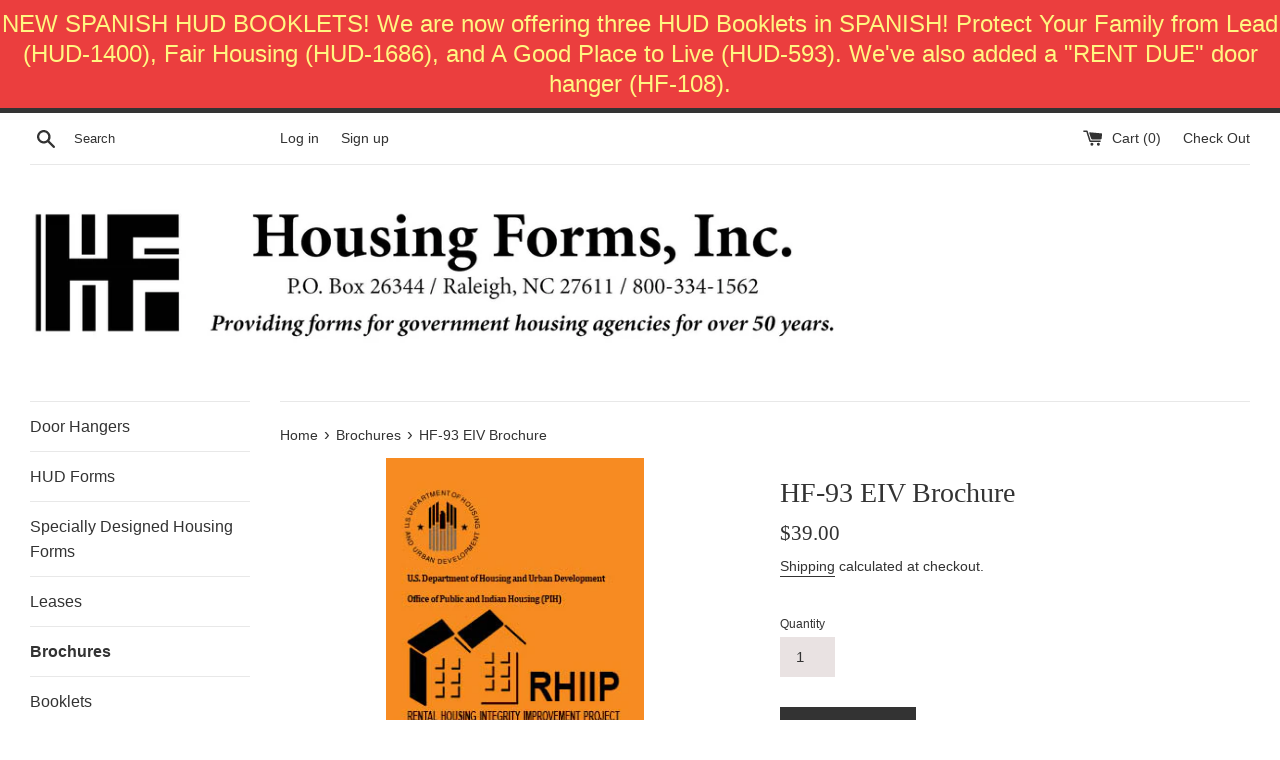

--- FILE ---
content_type: text/html; charset=utf-8
request_url: https://housing-forms.com/collections/brochures/products/hf-93-eiv-brochure
body_size: 14059
content:
<!doctype html>
<html class="supports-no-js" lang="en">
<head>
  <meta charset="utf-8">
  <meta http-equiv="X-UA-Compatible" content="IE=edge,chrome=1">
  <meta name="viewport" content="width=device-width,initial-scale=1">
  <meta name="theme-color" content="">
  <link rel="canonical" href="https://housing-forms.com/products/hf-93-eiv-brochure">

  

  <title>
  HF-93 EIV Brochure &ndash; Housing-Forms
  </title>

  
    <meta name="description" content="Price per 100 count bundle  ">
  

  <!-- /snippets/social-meta-tags.liquid -->




<meta property="og:site_name" content="Housing-Forms">
<meta property="og:url" content="https://housing-forms.com/products/hf-93-eiv-brochure">
<meta property="og:title" content="HF-93  EIV Brochure">
<meta property="og:type" content="product">
<meta property="og:description" content="Price per 100 count bundle  ">

  <meta property="og:price:amount" content="39.00">
  <meta property="og:price:currency" content="USD">

<meta property="og:image" content="http://housing-forms.com/cdn/shop/products/HF-93_EIV_BROCHURE_1200x1200.jpg?v=1543789552">
<meta property="og:image:secure_url" content="https://housing-forms.com/cdn/shop/products/HF-93_EIV_BROCHURE_1200x1200.jpg?v=1543789552">


<meta name="twitter:card" content="summary_large_image">
<meta name="twitter:title" content="HF-93  EIV Brochure">
<meta name="twitter:description" content="Price per 100 count bundle  ">


  <script>
    document.documentElement.className = document.documentElement.className.replace('supports-no-js', 'supports-js');

    var theme = {
      mapStrings: {
        addressError: "Error looking up that address",
        addressNoResults: "No results for that address",
        addressQueryLimit: "You have exceeded the Google API usage limit. Consider upgrading to a \u003ca href=\"https:\/\/developers.google.com\/maps\/premium\/usage-limits\"\u003ePremium Plan\u003c\/a\u003e.",
        authError: "There was a problem authenticating your Google Maps account."
      }
    }
  </script>

  <link href="//housing-forms.com/cdn/shop/t/2/assets/theme.scss.css?v=2073182093415067111759252101" rel="stylesheet" type="text/css" media="all" />

  <script>window.performance && window.performance.mark && window.performance.mark('shopify.content_for_header.start');</script><meta id="shopify-digital-wallet" name="shopify-digital-wallet" content="/1483145316/digital_wallets/dialog">
<link rel="alternate" type="application/json+oembed" href="https://housing-forms.com/products/hf-93-eiv-brochure.oembed">
<script async="async" src="/checkouts/internal/preloads.js?locale=en-US"></script>
<script id="shopify-features" type="application/json">{"accessToken":"074af1058cac42f7c75592e0c4dee06f","betas":["rich-media-storefront-analytics"],"domain":"housing-forms.com","predictiveSearch":true,"shopId":1483145316,"locale":"en"}</script>
<script>var Shopify = Shopify || {};
Shopify.shop = "housing-forms.myshopify.com";
Shopify.locale = "en";
Shopify.currency = {"active":"USD","rate":"1.0"};
Shopify.country = "US";
Shopify.theme = {"name":"Simple","id":32542359652,"schema_name":"Simple","schema_version":"7.3.3","theme_store_id":578,"role":"main"};
Shopify.theme.handle = "null";
Shopify.theme.style = {"id":null,"handle":null};
Shopify.cdnHost = "housing-forms.com/cdn";
Shopify.routes = Shopify.routes || {};
Shopify.routes.root = "/";</script>
<script type="module">!function(o){(o.Shopify=o.Shopify||{}).modules=!0}(window);</script>
<script>!function(o){function n(){var o=[];function n(){o.push(Array.prototype.slice.apply(arguments))}return n.q=o,n}var t=o.Shopify=o.Shopify||{};t.loadFeatures=n(),t.autoloadFeatures=n()}(window);</script>
<script id="shop-js-analytics" type="application/json">{"pageType":"product"}</script>
<script defer="defer" async type="module" src="//housing-forms.com/cdn/shopifycloud/shop-js/modules/v2/client.init-shop-cart-sync_BdyHc3Nr.en.esm.js"></script>
<script defer="defer" async type="module" src="//housing-forms.com/cdn/shopifycloud/shop-js/modules/v2/chunk.common_Daul8nwZ.esm.js"></script>
<script type="module">
  await import("//housing-forms.com/cdn/shopifycloud/shop-js/modules/v2/client.init-shop-cart-sync_BdyHc3Nr.en.esm.js");
await import("//housing-forms.com/cdn/shopifycloud/shop-js/modules/v2/chunk.common_Daul8nwZ.esm.js");

  window.Shopify.SignInWithShop?.initShopCartSync?.({"fedCMEnabled":true,"windoidEnabled":true});

</script>
<script>(function() {
  var isLoaded = false;
  function asyncLoad() {
    if (isLoaded) return;
    isLoaded = true;
    var urls = ["https:\/\/amaicdn.com\/pricing-by-quantity\/js\/clear-cart.js?shop=housing-forms.myshopify.com","https:\/\/cdn.hextom.com\/js\/quickannouncementbar.js?shop=housing-forms.myshopify.com"];
    for (var i = 0; i < urls.length; i++) {
      var s = document.createElement('script');
      s.type = 'text/javascript';
      s.async = true;
      s.src = urls[i];
      var x = document.getElementsByTagName('script')[0];
      x.parentNode.insertBefore(s, x);
    }
  };
  if(window.attachEvent) {
    window.attachEvent('onload', asyncLoad);
  } else {
    window.addEventListener('load', asyncLoad, false);
  }
})();</script>
<script id="__st">var __st={"a":1483145316,"offset":-18000,"reqid":"74a29811-a8c8-452f-9d92-0e56da29fdea-1768966855","pageurl":"housing-forms.com\/collections\/brochures\/products\/hf-93-eiv-brochure","u":"28e626b99630","p":"product","rtyp":"product","rid":1507010576484};</script>
<script>window.ShopifyPaypalV4VisibilityTracking = true;</script>
<script id="captcha-bootstrap">!function(){'use strict';const t='contact',e='account',n='new_comment',o=[[t,t],['blogs',n],['comments',n],[t,'customer']],c=[[e,'customer_login'],[e,'guest_login'],[e,'recover_customer_password'],[e,'create_customer']],r=t=>t.map((([t,e])=>`form[action*='/${t}']:not([data-nocaptcha='true']) input[name='form_type'][value='${e}']`)).join(','),a=t=>()=>t?[...document.querySelectorAll(t)].map((t=>t.form)):[];function s(){const t=[...o],e=r(t);return a(e)}const i='password',u='form_key',d=['recaptcha-v3-token','g-recaptcha-response','h-captcha-response',i],f=()=>{try{return window.sessionStorage}catch{return}},m='__shopify_v',_=t=>t.elements[u];function p(t,e,n=!1){try{const o=window.sessionStorage,c=JSON.parse(o.getItem(e)),{data:r}=function(t){const{data:e,action:n}=t;return t[m]||n?{data:e,action:n}:{data:t,action:n}}(c);for(const[e,n]of Object.entries(r))t.elements[e]&&(t.elements[e].value=n);n&&o.removeItem(e)}catch(o){console.error('form repopulation failed',{error:o})}}const l='form_type',E='cptcha';function T(t){t.dataset[E]=!0}const w=window,h=w.document,L='Shopify',v='ce_forms',y='captcha';let A=!1;((t,e)=>{const n=(g='f06e6c50-85a8-45c8-87d0-21a2b65856fe',I='https://cdn.shopify.com/shopifycloud/storefront-forms-hcaptcha/ce_storefront_forms_captcha_hcaptcha.v1.5.2.iife.js',D={infoText:'Protected by hCaptcha',privacyText:'Privacy',termsText:'Terms'},(t,e,n)=>{const o=w[L][v],c=o.bindForm;if(c)return c(t,g,e,D).then(n);var r;o.q.push([[t,g,e,D],n]),r=I,A||(h.body.append(Object.assign(h.createElement('script'),{id:'captcha-provider',async:!0,src:r})),A=!0)});var g,I,D;w[L]=w[L]||{},w[L][v]=w[L][v]||{},w[L][v].q=[],w[L][y]=w[L][y]||{},w[L][y].protect=function(t,e){n(t,void 0,e),T(t)},Object.freeze(w[L][y]),function(t,e,n,w,h,L){const[v,y,A,g]=function(t,e,n){const i=e?o:[],u=t?c:[],d=[...i,...u],f=r(d),m=r(i),_=r(d.filter((([t,e])=>n.includes(e))));return[a(f),a(m),a(_),s()]}(w,h,L),I=t=>{const e=t.target;return e instanceof HTMLFormElement?e:e&&e.form},D=t=>v().includes(t);t.addEventListener('submit',(t=>{const e=I(t);if(!e)return;const n=D(e)&&!e.dataset.hcaptchaBound&&!e.dataset.recaptchaBound,o=_(e),c=g().includes(e)&&(!o||!o.value);(n||c)&&t.preventDefault(),c&&!n&&(function(t){try{if(!f())return;!function(t){const e=f();if(!e)return;const n=_(t);if(!n)return;const o=n.value;o&&e.removeItem(o)}(t);const e=Array.from(Array(32),(()=>Math.random().toString(36)[2])).join('');!function(t,e){_(t)||t.append(Object.assign(document.createElement('input'),{type:'hidden',name:u})),t.elements[u].value=e}(t,e),function(t,e){const n=f();if(!n)return;const o=[...t.querySelectorAll(`input[type='${i}']`)].map((({name:t})=>t)),c=[...d,...o],r={};for(const[a,s]of new FormData(t).entries())c.includes(a)||(r[a]=s);n.setItem(e,JSON.stringify({[m]:1,action:t.action,data:r}))}(t,e)}catch(e){console.error('failed to persist form',e)}}(e),e.submit())}));const S=(t,e)=>{t&&!t.dataset[E]&&(n(t,e.some((e=>e===t))),T(t))};for(const o of['focusin','change'])t.addEventListener(o,(t=>{const e=I(t);D(e)&&S(e,y())}));const B=e.get('form_key'),M=e.get(l),P=B&&M;t.addEventListener('DOMContentLoaded',(()=>{const t=y();if(P)for(const e of t)e.elements[l].value===M&&p(e,B);[...new Set([...A(),...v().filter((t=>'true'===t.dataset.shopifyCaptcha))])].forEach((e=>S(e,t)))}))}(h,new URLSearchParams(w.location.search),n,t,e,['guest_login'])})(!0,!0)}();</script>
<script integrity="sha256-4kQ18oKyAcykRKYeNunJcIwy7WH5gtpwJnB7kiuLZ1E=" data-source-attribution="shopify.loadfeatures" defer="defer" src="//housing-forms.com/cdn/shopifycloud/storefront/assets/storefront/load_feature-a0a9edcb.js" crossorigin="anonymous"></script>
<script data-source-attribution="shopify.dynamic_checkout.dynamic.init">var Shopify=Shopify||{};Shopify.PaymentButton=Shopify.PaymentButton||{isStorefrontPortableWallets:!0,init:function(){window.Shopify.PaymentButton.init=function(){};var t=document.createElement("script");t.src="https://housing-forms.com/cdn/shopifycloud/portable-wallets/latest/portable-wallets.en.js",t.type="module",document.head.appendChild(t)}};
</script>
<script data-source-attribution="shopify.dynamic_checkout.buyer_consent">
  function portableWalletsHideBuyerConsent(e){var t=document.getElementById("shopify-buyer-consent"),n=document.getElementById("shopify-subscription-policy-button");t&&n&&(t.classList.add("hidden"),t.setAttribute("aria-hidden","true"),n.removeEventListener("click",e))}function portableWalletsShowBuyerConsent(e){var t=document.getElementById("shopify-buyer-consent"),n=document.getElementById("shopify-subscription-policy-button");t&&n&&(t.classList.remove("hidden"),t.removeAttribute("aria-hidden"),n.addEventListener("click",e))}window.Shopify?.PaymentButton&&(window.Shopify.PaymentButton.hideBuyerConsent=portableWalletsHideBuyerConsent,window.Shopify.PaymentButton.showBuyerConsent=portableWalletsShowBuyerConsent);
</script>
<script data-source-attribution="shopify.dynamic_checkout.cart.bootstrap">document.addEventListener("DOMContentLoaded",(function(){function t(){return document.querySelector("shopify-accelerated-checkout-cart, shopify-accelerated-checkout")}if(t())Shopify.PaymentButton.init();else{new MutationObserver((function(e,n){t()&&(Shopify.PaymentButton.init(),n.disconnect())})).observe(document.body,{childList:!0,subtree:!0})}}));
</script>

<script>window.performance && window.performance.mark && window.performance.mark('shopify.content_for_header.end');</script>

  <script src="//housing-forms.com/cdn/shop/t/2/assets/jquery-1.11.0.min.js?v=32460426840832490021542223521" type="text/javascript"></script>
  <script src="//housing-forms.com/cdn/shop/t/2/assets/modernizr.min.js?v=44044439420609591321542223521" type="text/javascript"></script>

  <script src="//housing-forms.com/cdn/shop/t/2/assets/lazysizes.min.js?v=71745035489482760341542223521" async="async"></script>

  
<link href="https://monorail-edge.shopifysvc.com" rel="dns-prefetch">
<script>(function(){if ("sendBeacon" in navigator && "performance" in window) {try {var session_token_from_headers = performance.getEntriesByType('navigation')[0].serverTiming.find(x => x.name == '_s').description;} catch {var session_token_from_headers = undefined;}var session_cookie_matches = document.cookie.match(/_shopify_s=([^;]*)/);var session_token_from_cookie = session_cookie_matches && session_cookie_matches.length === 2 ? session_cookie_matches[1] : "";var session_token = session_token_from_headers || session_token_from_cookie || "";function handle_abandonment_event(e) {var entries = performance.getEntries().filter(function(entry) {return /monorail-edge.shopifysvc.com/.test(entry.name);});if (!window.abandonment_tracked && entries.length === 0) {window.abandonment_tracked = true;var currentMs = Date.now();var navigation_start = performance.timing.navigationStart;var payload = {shop_id: 1483145316,url: window.location.href,navigation_start,duration: currentMs - navigation_start,session_token,page_type: "product"};window.navigator.sendBeacon("https://monorail-edge.shopifysvc.com/v1/produce", JSON.stringify({schema_id: "online_store_buyer_site_abandonment/1.1",payload: payload,metadata: {event_created_at_ms: currentMs,event_sent_at_ms: currentMs}}));}}window.addEventListener('pagehide', handle_abandonment_event);}}());</script>
<script id="web-pixels-manager-setup">(function e(e,d,r,n,o){if(void 0===o&&(o={}),!Boolean(null===(a=null===(i=window.Shopify)||void 0===i?void 0:i.analytics)||void 0===a?void 0:a.replayQueue)){var i,a;window.Shopify=window.Shopify||{};var t=window.Shopify;t.analytics=t.analytics||{};var s=t.analytics;s.replayQueue=[],s.publish=function(e,d,r){return s.replayQueue.push([e,d,r]),!0};try{self.performance.mark("wpm:start")}catch(e){}var l=function(){var e={modern:/Edge?\/(1{2}[4-9]|1[2-9]\d|[2-9]\d{2}|\d{4,})\.\d+(\.\d+|)|Firefox\/(1{2}[4-9]|1[2-9]\d|[2-9]\d{2}|\d{4,})\.\d+(\.\d+|)|Chrom(ium|e)\/(9{2}|\d{3,})\.\d+(\.\d+|)|(Maci|X1{2}).+ Version\/(15\.\d+|(1[6-9]|[2-9]\d|\d{3,})\.\d+)([,.]\d+|)( \(\w+\)|)( Mobile\/\w+|) Safari\/|Chrome.+OPR\/(9{2}|\d{3,})\.\d+\.\d+|(CPU[ +]OS|iPhone[ +]OS|CPU[ +]iPhone|CPU IPhone OS|CPU iPad OS)[ +]+(15[._]\d+|(1[6-9]|[2-9]\d|\d{3,})[._]\d+)([._]\d+|)|Android:?[ /-](13[3-9]|1[4-9]\d|[2-9]\d{2}|\d{4,})(\.\d+|)(\.\d+|)|Android.+Firefox\/(13[5-9]|1[4-9]\d|[2-9]\d{2}|\d{4,})\.\d+(\.\d+|)|Android.+Chrom(ium|e)\/(13[3-9]|1[4-9]\d|[2-9]\d{2}|\d{4,})\.\d+(\.\d+|)|SamsungBrowser\/([2-9]\d|\d{3,})\.\d+/,legacy:/Edge?\/(1[6-9]|[2-9]\d|\d{3,})\.\d+(\.\d+|)|Firefox\/(5[4-9]|[6-9]\d|\d{3,})\.\d+(\.\d+|)|Chrom(ium|e)\/(5[1-9]|[6-9]\d|\d{3,})\.\d+(\.\d+|)([\d.]+$|.*Safari\/(?![\d.]+ Edge\/[\d.]+$))|(Maci|X1{2}).+ Version\/(10\.\d+|(1[1-9]|[2-9]\d|\d{3,})\.\d+)([,.]\d+|)( \(\w+\)|)( Mobile\/\w+|) Safari\/|Chrome.+OPR\/(3[89]|[4-9]\d|\d{3,})\.\d+\.\d+|(CPU[ +]OS|iPhone[ +]OS|CPU[ +]iPhone|CPU IPhone OS|CPU iPad OS)[ +]+(10[._]\d+|(1[1-9]|[2-9]\d|\d{3,})[._]\d+)([._]\d+|)|Android:?[ /-](13[3-9]|1[4-9]\d|[2-9]\d{2}|\d{4,})(\.\d+|)(\.\d+|)|Mobile Safari.+OPR\/([89]\d|\d{3,})\.\d+\.\d+|Android.+Firefox\/(13[5-9]|1[4-9]\d|[2-9]\d{2}|\d{4,})\.\d+(\.\d+|)|Android.+Chrom(ium|e)\/(13[3-9]|1[4-9]\d|[2-9]\d{2}|\d{4,})\.\d+(\.\d+|)|Android.+(UC? ?Browser|UCWEB|U3)[ /]?(15\.([5-9]|\d{2,})|(1[6-9]|[2-9]\d|\d{3,})\.\d+)\.\d+|SamsungBrowser\/(5\.\d+|([6-9]|\d{2,})\.\d+)|Android.+MQ{2}Browser\/(14(\.(9|\d{2,})|)|(1[5-9]|[2-9]\d|\d{3,})(\.\d+|))(\.\d+|)|K[Aa][Ii]OS\/(3\.\d+|([4-9]|\d{2,})\.\d+)(\.\d+|)/},d=e.modern,r=e.legacy,n=navigator.userAgent;return n.match(d)?"modern":n.match(r)?"legacy":"unknown"}(),u="modern"===l?"modern":"legacy",c=(null!=n?n:{modern:"",legacy:""})[u],f=function(e){return[e.baseUrl,"/wpm","/b",e.hashVersion,"modern"===e.buildTarget?"m":"l",".js"].join("")}({baseUrl:d,hashVersion:r,buildTarget:u}),m=function(e){var d=e.version,r=e.bundleTarget,n=e.surface,o=e.pageUrl,i=e.monorailEndpoint;return{emit:function(e){var a=e.status,t=e.errorMsg,s=(new Date).getTime(),l=JSON.stringify({metadata:{event_sent_at_ms:s},events:[{schema_id:"web_pixels_manager_load/3.1",payload:{version:d,bundle_target:r,page_url:o,status:a,surface:n,error_msg:t},metadata:{event_created_at_ms:s}}]});if(!i)return console&&console.warn&&console.warn("[Web Pixels Manager] No Monorail endpoint provided, skipping logging."),!1;try{return self.navigator.sendBeacon.bind(self.navigator)(i,l)}catch(e){}var u=new XMLHttpRequest;try{return u.open("POST",i,!0),u.setRequestHeader("Content-Type","text/plain"),u.send(l),!0}catch(e){return console&&console.warn&&console.warn("[Web Pixels Manager] Got an unhandled error while logging to Monorail."),!1}}}}({version:r,bundleTarget:l,surface:e.surface,pageUrl:self.location.href,monorailEndpoint:e.monorailEndpoint});try{o.browserTarget=l,function(e){var d=e.src,r=e.async,n=void 0===r||r,o=e.onload,i=e.onerror,a=e.sri,t=e.scriptDataAttributes,s=void 0===t?{}:t,l=document.createElement("script"),u=document.querySelector("head"),c=document.querySelector("body");if(l.async=n,l.src=d,a&&(l.integrity=a,l.crossOrigin="anonymous"),s)for(var f in s)if(Object.prototype.hasOwnProperty.call(s,f))try{l.dataset[f]=s[f]}catch(e){}if(o&&l.addEventListener("load",o),i&&l.addEventListener("error",i),u)u.appendChild(l);else{if(!c)throw new Error("Did not find a head or body element to append the script");c.appendChild(l)}}({src:f,async:!0,onload:function(){if(!function(){var e,d;return Boolean(null===(d=null===(e=window.Shopify)||void 0===e?void 0:e.analytics)||void 0===d?void 0:d.initialized)}()){var d=window.webPixelsManager.init(e)||void 0;if(d){var r=window.Shopify.analytics;r.replayQueue.forEach((function(e){var r=e[0],n=e[1],o=e[2];d.publishCustomEvent(r,n,o)})),r.replayQueue=[],r.publish=d.publishCustomEvent,r.visitor=d.visitor,r.initialized=!0}}},onerror:function(){return m.emit({status:"failed",errorMsg:"".concat(f," has failed to load")})},sri:function(e){var d=/^sha384-[A-Za-z0-9+/=]+$/;return"string"==typeof e&&d.test(e)}(c)?c:"",scriptDataAttributes:o}),m.emit({status:"loading"})}catch(e){m.emit({status:"failed",errorMsg:(null==e?void 0:e.message)||"Unknown error"})}}})({shopId: 1483145316,storefrontBaseUrl: "https://housing-forms.com",extensionsBaseUrl: "https://extensions.shopifycdn.com/cdn/shopifycloud/web-pixels-manager",monorailEndpoint: "https://monorail-edge.shopifysvc.com/unstable/produce_batch",surface: "storefront-renderer",enabledBetaFlags: ["2dca8a86"],webPixelsConfigList: [{"id":"shopify-app-pixel","configuration":"{}","eventPayloadVersion":"v1","runtimeContext":"STRICT","scriptVersion":"0450","apiClientId":"shopify-pixel","type":"APP","privacyPurposes":["ANALYTICS","MARKETING"]},{"id":"shopify-custom-pixel","eventPayloadVersion":"v1","runtimeContext":"LAX","scriptVersion":"0450","apiClientId":"shopify-pixel","type":"CUSTOM","privacyPurposes":["ANALYTICS","MARKETING"]}],isMerchantRequest: false,initData: {"shop":{"name":"Housing-Forms","paymentSettings":{"currencyCode":"USD"},"myshopifyDomain":"housing-forms.myshopify.com","countryCode":"US","storefrontUrl":"https:\/\/housing-forms.com"},"customer":null,"cart":null,"checkout":null,"productVariants":[{"price":{"amount":39.0,"currencyCode":"USD"},"product":{"title":"HF-93  EIV Brochure","vendor":"Housing-Forms","id":"1507010576484","untranslatedTitle":"HF-93  EIV Brochure","url":"\/products\/hf-93-eiv-brochure","type":"Brochure"},"id":"14310864060516","image":{"src":"\/\/housing-forms.com\/cdn\/shop\/products\/HF-93_EIV_BROCHURE.jpg?v=1543789552"},"sku":"","title":"Default Title","untranslatedTitle":"Default Title"}],"purchasingCompany":null},},"https://housing-forms.com/cdn","fcfee988w5aeb613cpc8e4bc33m6693e112",{"modern":"","legacy":""},{"shopId":"1483145316","storefrontBaseUrl":"https:\/\/housing-forms.com","extensionBaseUrl":"https:\/\/extensions.shopifycdn.com\/cdn\/shopifycloud\/web-pixels-manager","surface":"storefront-renderer","enabledBetaFlags":"[\"2dca8a86\"]","isMerchantRequest":"false","hashVersion":"fcfee988w5aeb613cpc8e4bc33m6693e112","publish":"custom","events":"[[\"page_viewed\",{}],[\"product_viewed\",{\"productVariant\":{\"price\":{\"amount\":39.0,\"currencyCode\":\"USD\"},\"product\":{\"title\":\"HF-93  EIV Brochure\",\"vendor\":\"Housing-Forms\",\"id\":\"1507010576484\",\"untranslatedTitle\":\"HF-93  EIV Brochure\",\"url\":\"\/products\/hf-93-eiv-brochure\",\"type\":\"Brochure\"},\"id\":\"14310864060516\",\"image\":{\"src\":\"\/\/housing-forms.com\/cdn\/shop\/products\/HF-93_EIV_BROCHURE.jpg?v=1543789552\"},\"sku\":\"\",\"title\":\"Default Title\",\"untranslatedTitle\":\"Default Title\"}}]]"});</script><script>
  window.ShopifyAnalytics = window.ShopifyAnalytics || {};
  window.ShopifyAnalytics.meta = window.ShopifyAnalytics.meta || {};
  window.ShopifyAnalytics.meta.currency = 'USD';
  var meta = {"product":{"id":1507010576484,"gid":"gid:\/\/shopify\/Product\/1507010576484","vendor":"Housing-Forms","type":"Brochure","handle":"hf-93-eiv-brochure","variants":[{"id":14310864060516,"price":3900,"name":"HF-93  EIV Brochure","public_title":null,"sku":""}],"remote":false},"page":{"pageType":"product","resourceType":"product","resourceId":1507010576484,"requestId":"74a29811-a8c8-452f-9d92-0e56da29fdea-1768966855"}};
  for (var attr in meta) {
    window.ShopifyAnalytics.meta[attr] = meta[attr];
  }
</script>
<script class="analytics">
  (function () {
    var customDocumentWrite = function(content) {
      var jquery = null;

      if (window.jQuery) {
        jquery = window.jQuery;
      } else if (window.Checkout && window.Checkout.$) {
        jquery = window.Checkout.$;
      }

      if (jquery) {
        jquery('body').append(content);
      }
    };

    var hasLoggedConversion = function(token) {
      if (token) {
        return document.cookie.indexOf('loggedConversion=' + token) !== -1;
      }
      return false;
    }

    var setCookieIfConversion = function(token) {
      if (token) {
        var twoMonthsFromNow = new Date(Date.now());
        twoMonthsFromNow.setMonth(twoMonthsFromNow.getMonth() + 2);

        document.cookie = 'loggedConversion=' + token + '; expires=' + twoMonthsFromNow;
      }
    }

    var trekkie = window.ShopifyAnalytics.lib = window.trekkie = window.trekkie || [];
    if (trekkie.integrations) {
      return;
    }
    trekkie.methods = [
      'identify',
      'page',
      'ready',
      'track',
      'trackForm',
      'trackLink'
    ];
    trekkie.factory = function(method) {
      return function() {
        var args = Array.prototype.slice.call(arguments);
        args.unshift(method);
        trekkie.push(args);
        return trekkie;
      };
    };
    for (var i = 0; i < trekkie.methods.length; i++) {
      var key = trekkie.methods[i];
      trekkie[key] = trekkie.factory(key);
    }
    trekkie.load = function(config) {
      trekkie.config = config || {};
      trekkie.config.initialDocumentCookie = document.cookie;
      var first = document.getElementsByTagName('script')[0];
      var script = document.createElement('script');
      script.type = 'text/javascript';
      script.onerror = function(e) {
        var scriptFallback = document.createElement('script');
        scriptFallback.type = 'text/javascript';
        scriptFallback.onerror = function(error) {
                var Monorail = {
      produce: function produce(monorailDomain, schemaId, payload) {
        var currentMs = new Date().getTime();
        var event = {
          schema_id: schemaId,
          payload: payload,
          metadata: {
            event_created_at_ms: currentMs,
            event_sent_at_ms: currentMs
          }
        };
        return Monorail.sendRequest("https://" + monorailDomain + "/v1/produce", JSON.stringify(event));
      },
      sendRequest: function sendRequest(endpointUrl, payload) {
        // Try the sendBeacon API
        if (window && window.navigator && typeof window.navigator.sendBeacon === 'function' && typeof window.Blob === 'function' && !Monorail.isIos12()) {
          var blobData = new window.Blob([payload], {
            type: 'text/plain'
          });

          if (window.navigator.sendBeacon(endpointUrl, blobData)) {
            return true;
          } // sendBeacon was not successful

        } // XHR beacon

        var xhr = new XMLHttpRequest();

        try {
          xhr.open('POST', endpointUrl);
          xhr.setRequestHeader('Content-Type', 'text/plain');
          xhr.send(payload);
        } catch (e) {
          console.log(e);
        }

        return false;
      },
      isIos12: function isIos12() {
        return window.navigator.userAgent.lastIndexOf('iPhone; CPU iPhone OS 12_') !== -1 || window.navigator.userAgent.lastIndexOf('iPad; CPU OS 12_') !== -1;
      }
    };
    Monorail.produce('monorail-edge.shopifysvc.com',
      'trekkie_storefront_load_errors/1.1',
      {shop_id: 1483145316,
      theme_id: 32542359652,
      app_name: "storefront",
      context_url: window.location.href,
      source_url: "//housing-forms.com/cdn/s/trekkie.storefront.cd680fe47e6c39ca5d5df5f0a32d569bc48c0f27.min.js"});

        };
        scriptFallback.async = true;
        scriptFallback.src = '//housing-forms.com/cdn/s/trekkie.storefront.cd680fe47e6c39ca5d5df5f0a32d569bc48c0f27.min.js';
        first.parentNode.insertBefore(scriptFallback, first);
      };
      script.async = true;
      script.src = '//housing-forms.com/cdn/s/trekkie.storefront.cd680fe47e6c39ca5d5df5f0a32d569bc48c0f27.min.js';
      first.parentNode.insertBefore(script, first);
    };
    trekkie.load(
      {"Trekkie":{"appName":"storefront","development":false,"defaultAttributes":{"shopId":1483145316,"isMerchantRequest":null,"themeId":32542359652,"themeCityHash":"8382942154691318838","contentLanguage":"en","currency":"USD","eventMetadataId":"153687db-fc4e-4e79-982b-4013847b744c"},"isServerSideCookieWritingEnabled":true,"monorailRegion":"shop_domain","enabledBetaFlags":["65f19447"]},"Session Attribution":{},"S2S":{"facebookCapiEnabled":false,"source":"trekkie-storefront-renderer","apiClientId":580111}}
    );

    var loaded = false;
    trekkie.ready(function() {
      if (loaded) return;
      loaded = true;

      window.ShopifyAnalytics.lib = window.trekkie;

      var originalDocumentWrite = document.write;
      document.write = customDocumentWrite;
      try { window.ShopifyAnalytics.merchantGoogleAnalytics.call(this); } catch(error) {};
      document.write = originalDocumentWrite;

      window.ShopifyAnalytics.lib.page(null,{"pageType":"product","resourceType":"product","resourceId":1507010576484,"requestId":"74a29811-a8c8-452f-9d92-0e56da29fdea-1768966855","shopifyEmitted":true});

      var match = window.location.pathname.match(/checkouts\/(.+)\/(thank_you|post_purchase)/)
      var token = match? match[1]: undefined;
      if (!hasLoggedConversion(token)) {
        setCookieIfConversion(token);
        window.ShopifyAnalytics.lib.track("Viewed Product",{"currency":"USD","variantId":14310864060516,"productId":1507010576484,"productGid":"gid:\/\/shopify\/Product\/1507010576484","name":"HF-93  EIV Brochure","price":"39.00","sku":"","brand":"Housing-Forms","variant":null,"category":"Brochure","nonInteraction":true,"remote":false},undefined,undefined,{"shopifyEmitted":true});
      window.ShopifyAnalytics.lib.track("monorail:\/\/trekkie_storefront_viewed_product\/1.1",{"currency":"USD","variantId":14310864060516,"productId":1507010576484,"productGid":"gid:\/\/shopify\/Product\/1507010576484","name":"HF-93  EIV Brochure","price":"39.00","sku":"","brand":"Housing-Forms","variant":null,"category":"Brochure","nonInteraction":true,"remote":false,"referer":"https:\/\/housing-forms.com\/collections\/brochures\/products\/hf-93-eiv-brochure"});
      }
    });


        var eventsListenerScript = document.createElement('script');
        eventsListenerScript.async = true;
        eventsListenerScript.src = "//housing-forms.com/cdn/shopifycloud/storefront/assets/shop_events_listener-3da45d37.js";
        document.getElementsByTagName('head')[0].appendChild(eventsListenerScript);

})();</script>
<script
  defer
  src="https://housing-forms.com/cdn/shopifycloud/perf-kit/shopify-perf-kit-3.0.4.min.js"
  data-application="storefront-renderer"
  data-shop-id="1483145316"
  data-render-region="gcp-us-central1"
  data-page-type="product"
  data-theme-instance-id="32542359652"
  data-theme-name="Simple"
  data-theme-version="7.3.3"
  data-monorail-region="shop_domain"
  data-resource-timing-sampling-rate="10"
  data-shs="true"
  data-shs-beacon="true"
  data-shs-export-with-fetch="true"
  data-shs-logs-sample-rate="1"
  data-shs-beacon-endpoint="https://housing-forms.com/api/collect"
></script>
</head>

<body id="hf-93-eiv-brochure" class="template-product">

  <a class="in-page-link visually-hidden skip-link" href="#MainContent">Skip to content</a>

  <div id="shopify-section-header" class="shopify-section">
  <div class="page-border"></div>





  <style>
    .site-header__logo {
      width: 1000px;
    }
    #HeaderLogoWrapper {
      max-width: 1000px !important;
    }
  </style>


<div class="site-wrapper">
  <div class="top-bar grid">

    <div class="grid__item medium-up--one-fifth small--one-half">
      <div class="top-bar__search">
        <a href="/search" class="medium-up--hide">
          <svg aria-hidden="true" focusable="false" role="presentation" class="icon icon-search" viewBox="0 0 20 20"><path fill="#444" d="M18.64 17.02l-5.31-5.31c.81-1.08 1.26-2.43 1.26-3.87C14.5 4.06 11.44 1 7.75 1S1 4.06 1 7.75s3.06 6.75 6.75 6.75c1.44 0 2.79-.45 3.87-1.26l5.31 5.31c.45.45 1.26.54 1.71.09.45-.36.45-1.17 0-1.62zM3.25 7.75c0-2.52 1.98-4.5 4.5-4.5s4.5 1.98 4.5 4.5-1.98 4.5-4.5 4.5-4.5-1.98-4.5-4.5z"/></svg>
        </a>
        <form action="/search" method="get" class="search-bar small--hide" role="search">
          
          <button type="submit" class="search-bar__submit">
            <svg aria-hidden="true" focusable="false" role="presentation" class="icon icon-search" viewBox="0 0 20 20"><path fill="#444" d="M18.64 17.02l-5.31-5.31c.81-1.08 1.26-2.43 1.26-3.87C14.5 4.06 11.44 1 7.75 1S1 4.06 1 7.75s3.06 6.75 6.75 6.75c1.44 0 2.79-.45 3.87-1.26l5.31 5.31c.45.45 1.26.54 1.71.09.45-.36.45-1.17 0-1.62zM3.25 7.75c0-2.52 1.98-4.5 4.5-4.5s4.5 1.98 4.5 4.5-1.98 4.5-4.5 4.5-4.5-1.98-4.5-4.5z"/></svg>
            <span class="icon__fallback-text">Search</span>
          </button>
          <input type="search" name="q" class="search-bar__input" value="" placeholder="Search" aria-label="Search">
        </form>
      </div>
    </div>

    
      <div class="grid__item medium-up--two-fifths small--hide">
        <span class="customer-links small--hide">
          
            <a href="/account/login" id="customer_login_link">Log in</a>
            <span class="vertical-divider"></span>
            <a href="/account/register" id="customer_register_link">Sign up</a>
          
        </span>
      </div>
    

    <div class="grid__item  medium-up--two-fifths  small--one-half text-right">
      <a href="/cart" class="site-header__cart">
        <svg aria-hidden="true" focusable="false" role="presentation" class="icon icon-cart" viewBox="0 0 20 20"><path fill="#444" d="M18.936 5.564c-.144-.175-.35-.207-.55-.207h-.003L6.774 4.286c-.272 0-.417.089-.491.18-.079.096-.16.263-.094.585l2.016 5.705c.163.407.642.673 1.068.673h8.401c.433 0 .854-.285.941-.725l.484-4.571c.045-.221-.015-.388-.163-.567z"/><path fill="#444" d="M17.107 12.5H7.659L4.98 4.117l-.362-1.059c-.138-.401-.292-.559-.695-.559H.924c-.411 0-.748.303-.748.714s.337.714.748.714h2.413l3.002 9.48c.126.38.295.52.942.52h9.825c.411 0 .748-.303.748-.714s-.336-.714-.748-.714zM10.424 16.23a1.498 1.498 0 1 1-2.997 0 1.498 1.498 0 0 1 2.997 0zM16.853 16.23a1.498 1.498 0 1 1-2.997 0 1.498 1.498 0 0 1 2.997 0z"/></svg>
        <span class="small--hide">
          Cart
          (<span id="CartCount">0</span>)
        </span>
      </a>
      <span class="vertical-divider small--hide"></span>
      <a href="/cart" class="site-header__cart small--hide">
        Check Out
      </a>
    </div>
  </div>

  <hr class="small--hide hr--border">

  <header class="site-header grid medium-up--grid--table" role="banner">
    <div class="grid__item small--text-center">
      <div itemscope itemtype="http://schema.org/Organization">
        

        <style>
  
  
  
    #HeaderLogo {
      max-width: 1000px;
      max-height: 176.47058823529412px;
    }
    #HeaderLogoWrapper {
      max-width: 1000px;
    }
  

  
</style>


        
          <div id="HeaderLogoWrapper" class="supports-js">
            <a href="/" itemprop="url" style="padding-top:17.64705882352941%; display: block;">
              <img id="HeaderLogo"
                   class="lazyload"
                   src="//housing-forms.com/cdn/shop/files/HF_LOGO_HEADER_150x150.jpg?v=1627402275"
                   data-src="//housing-forms.com/cdn/shop/files/HF_LOGO_HEADER_{width}x.jpg?v=1627402275"
                   data-widths="[180, 360, 540, 720, 900, 1080, 1296, 1512, 1728, 2048]"
                   data-aspectratio="0.43137254901960786"
                   data-sizes="auto"
                   alt="Housing-Forms"
                   itemprop="logo">
            </a>
          </div>
          <noscript>
            
            <a href="/" itemprop="url">
              <img class="site-header__logo" src="//housing-forms.com/cdn/shop/files/HF_LOGO_HEADER_1000x.jpg?v=1627402275"
              srcset="//housing-forms.com/cdn/shop/files/HF_LOGO_HEADER_1000x.jpg?v=1627402275 1x, //housing-forms.com/cdn/shop/files/HF_LOGO_HEADER_1000x@2x.jpg?v=1627402275 2x"
              alt="Housing-Forms"
              itemprop="logo">
            </a>
          </noscript>
          
        
      </div>
    </div>
    
  </header>
</div>




</div>

    

  <div class="site-wrapper">

    <div class="grid">

      <div id="shopify-section-sidebar" class="shopify-section"><div data-section-id="sidebar" data-section-type="sidebar-section">
  <nav class="grid__item small--text-center medium-up--one-fifth" role="navigation">
    <hr class="hr--small medium-up--hide">
    <button id="ToggleMobileMenu" class="mobile-menu-icon medium-up--hide" aria-haspopup="true" aria-owns="SiteNav">
      <span class="line"></span>
      <span class="line"></span>
      <span class="line"></span>
      <span class="line"></span>
      <span class="icon__fallback-text">Menu</span>
    </button>
    <div id="SiteNav" class="site-nav" role="menu">
      <ul class="list--nav">
        
          
          
            <li class="site-nav__item">
              <a href="/collections/door-hangers" class="site-nav__link">Door Hangers</a>
            </li>
          
        
          
          
            <li class="site-nav__item">
              <a href="/collections/hud-forms" class="site-nav__link">HUD Forms</a>
            </li>
          
        
          
          
            <li class="site-nav__item">
              <a href="/collections/specially-designed-housing-forms" class="site-nav__link">Specially Designed Housing Forms</a>
            </li>
          
        
          
          
            <li class="site-nav__item">
              <a href="/collections/leases" class="site-nav__link">Leases</a>
            </li>
          
        
          
          
            <li class="site-nav__item site-nav--active">
              <a href="/collections/brochures" class="site-nav__link" aria-current="page">Brochures</a>
            </li>
          
        
          
          
            <li class="site-nav__item">
              <a href="/collections/booklets" class="site-nav__link">Booklets</a>
            </li>
          
        
          
          
            <li class="site-nav__item">
              <a href="/collections/public-housing" class="site-nav__link">Public Housing</a>
            </li>
          
        
          
          
            <li class="site-nav__item">
              <a href="/collections/section-8" class="site-nav__link">Section 8</a>
            </li>
          
        
          
          
            <li class="site-nav__item">
              <a href="/collections/lead-based-paint" class="site-nav__link">Lead Based Paint</a>
            </li>
          
        
          
          
            <li class="site-nav__item">
              <a href="/collections/inspections-public-housing" class="site-nav__link">Inspections</a>
            </li>
          
        
          
          
            <li class="site-nav__item">
              <a href="/collections/carbonless-multipart-forms" class="site-nav__link">Carbonless Multipart Forms</a>
            </li>
          
        
          
          
            <li class="site-nav__item">
              <a href="/collections/receipts" class="site-nav__link">Receipts</a>
            </li>
          
        
        
          
            <li>
              <a href="/account/login" class="site-nav__link site-nav--account medium-up--hide">Log in</a>
            </li>
            <li>
              <a href="/account/register" class="site-nav__link site-nav--account medium-up--hide">Sign up</a>
            </li>
          
        
      </ul>
      <ul class="list--inline social-links">
        
        
        
        
        
        
        
        
        
        
        
      </ul>
    </div>
    <hr class="medium-up--hide hr--small ">
  </nav>
</div>




</div>

      <main class="main-content grid__item medium-up--four-fifths" id="MainContent" role="main">
        
          <hr class="hr--border-top small--hide">
        
        
          
<nav class="breadcrumb-nav small--text-center" aria-label="You are here">
  <span itemscope itemtype="http://data-vocabulary.org/Breadcrumb">
    <a href="/" itemprop="url" title="Back to the frontpage">
      <span itemprop="title">Home</span>
    </a>
    <span class="breadcrumb-nav__separator" aria-hidden="true">›</span>
  </span>
  
    
      <span itemscope itemtype="http://data-vocabulary.org/Breadcrumb">
        <a href="/collections/brochures" itemprop="url">
          <span itemprop="title">Brochures</span>
        </a>
        <span class="breadcrumb-nav__separator" aria-hidden="true">›</span>
      </span>
    
    HF-93  EIV Brochure
  
</nav>

        
        
<!-- amai_stp-added -->
<script>
    if(typeof(Spurit) === 'undefined'){
        var Spurit = {};
    }
    if(!Spurit.QuantityBreaks2){
        Spurit.QuantityBreaks2 = {};
    }
    if(!Spurit.QuantityBreaks2.snippet){
        Spurit.QuantityBreaks2.snippet = {};
    }
    let new_product = {"id":1507010576484,"title":"HF-93  EIV Brochure","handle":"hf-93-eiv-brochure","description":"\u003cp\u003ePrice per 100 count bundle\u003c\/p\u003e\n\u003cp\u003e \u003c\/p\u003e","published_at":"2018-11-14T14:05:26-05:00","created_at":"2018-11-25T12:34:18-05:00","vendor":"Housing-Forms","type":"Brochure","tags":["Brochures","Public Housing"],"price":3900,"price_min":3900,"price_max":3900,"available":true,"price_varies":false,"compare_at_price":null,"compare_at_price_min":0,"compare_at_price_max":0,"compare_at_price_varies":false,"variants":[{"id":14310864060516,"title":"Default Title","option1":"Default Title","option2":null,"option3":null,"sku":"","requires_shipping":true,"taxable":true,"featured_image":null,"available":true,"name":"HF-93  EIV Brochure","public_title":null,"options":["Default Title"],"price":3900,"weight":635,"compare_at_price":null,"inventory_management":"shopify","barcode":"","requires_selling_plan":false,"selling_plan_allocations":[]}],"images":["\/\/housing-forms.com\/cdn\/shop\/products\/HF-93_EIV_BROCHURE.jpg?v=1543789552"],"featured_image":"\/\/housing-forms.com\/cdn\/shop\/products\/HF-93_EIV_BROCHURE.jpg?v=1543789552","options":["Title"],"media":[{"alt":null,"id":3491081584707,"position":1,"preview_image":{"aspect_ratio":0.431,"height":612,"width":264,"src":"\/\/housing-forms.com\/cdn\/shop\/products\/HF-93_EIV_BROCHURE.jpg?v=1543789552"},"aspect_ratio":0.431,"height":612,"media_type":"image","src":"\/\/housing-forms.com\/cdn\/shop\/products\/HF-93_EIV_BROCHURE.jpg?v=1543789552","width":264}],"requires_selling_plan":false,"selling_plan_groups":[],"content":"\u003cp\u003ePrice per 100 count bundle\u003c\/p\u003e\n\u003cp\u003e \u003c\/p\u003e"};
    let variant_info = {14310864060516 : {
              "variant_id":"14310864060516",
              "inventory_policy":"continue",
              "inventory_quantity":972,
              "is_tracked_quantity":"shopify" !== "",
          },}
    new_product.variant_info = Object.values(variant_info);
    Spurit.QuantityBreaks2.snippet.product = new_product;

/**
*** BEGIN QB_INVENTORY_DATA - ID 1695277985 ***
{"14310864060516" : {
    "variant_id": 14310864060516,
    "inventory_quantity": 972,
    "inventory_management": "shopify",
    "inventory_policy": "continue"
  },

}
*** END QB_INVENTORY_DATA - ID 1695277985 ***
**/
</script>

<!-- /amai_stp-added -->

<!-- spurit_stp-added -->
<!-- "snippets/spurit_stp-product-snippet.liquid" was not rendered, the associated app was uninstalled -->
<!-- /spurit_stp-added -->


<div id="shopify-section-product-template" class="shopify-section"><!-- /templates/product.liquid -->
<div itemscope itemtype="http://schema.org/Product" id="ProductSection" data-section-id="product-template" data-section-type="product-template" data-image-zoom-type="lightbox" data-show-extra-tab="false" data-extra-tab-content="" data-cart-enable-ajax="true" data-enable-history-state="true">

  <meta itemprop="name" content="HF-93  EIV Brochure">
  <meta itemprop="url" content="https://housing-forms.com/products/hf-93-eiv-brochure">
  <meta itemprop="image" content="//housing-forms.com/cdn/shop/products/HF-93_EIV_BROCHURE_grande.jpg?v=1543789552">

  
  
<div class="grid product-single">

    <div class="grid__item medium-up--one-half">
      
        
        
<style>
  
  
  @media screen and (min-width: 750px) { 
    #ProductImage-4585347448932 {
      max-width: 258.8235294117647px;
      max-height: 600px;
    }
    #ProductImageWrapper-4585347448932 {
      max-width: 258.8235294117647px;
    }
   } 

  
    
    @media screen and (max-width: 749px) {
      #ProductImage-4585347448932 {
        max-width: 310.5882352941177px;
        max-height: 720px;
      }
      #ProductImageWrapper-4585347448932 {
        max-width: 310.5882352941177px;
      }
    }
  
</style>


        <div id="ProductImageWrapper-4585347448932" class="product-single__featured-image-wrapper supports-js" data-image-id="4585347448932">
          <div class="product-single__photos" data-image-id="4585347448932" style="padding-top:231.8181818181818%;">
            <img id="ProductImage-4585347448932"
                 class="product-single__photo lazyload lightbox"
                 
                 src="//housing-forms.com/cdn/shop/products/HF-93_EIV_BROCHURE_200x200.jpg?v=1543789552"
                 data-src="//housing-forms.com/cdn/shop/products/HF-93_EIV_BROCHURE_{width}x.jpg?v=1543789552"
                 data-widths="[180, 360, 470, 600, 750, 940, 1080, 1296, 1512, 1728, 2048]"
                 data-aspectratio="0.43137254901960786"
                 data-sizes="auto"
                 alt="HF-93  EIV Brochure">
          </div>
          
        </div>
      

      <noscript>
        <img src="//housing-forms.com/cdn/shop/products/HF-93_EIV_BROCHURE_grande.jpg?v=1543789552" alt="HF-93  EIV Brochure">
      </noscript>

      

      
        <ul class="gallery hidden">
          
            <li data-image-id="4585347448932" class="gallery__item" data-mfp-src="//housing-forms.com/cdn/shop/products/HF-93_EIV_BROCHURE_2048x2048.jpg?v=1543789552"></li>
          
        </ul>
      
    </div>

    <div class="grid__item medium-up--one-half">
      <div class="product-single__meta small--text-center">
        <h1 class="product-single__title" itemprop="name">HF-93  EIV Brochure</h1>

        

        <div itemprop="offers" itemscope itemtype="http://schema.org/Offer">
          <meta itemprop="priceCurrency" content="USD">

          <link itemprop="availability" href="http://schema.org/InStock">

          <p class="product-single__prices">
            
              <span class="visually-hidden">Regular price</span>
            
            <span id="ProductPrice" class="product-single__price" itemprop="price" content="39.0">
              $39.00
            </span>

            
          </p><div class="product-single__policies rte"><a href="/policies/shipping-policy">Shipping</a> calculated at checkout.
</div><form method="post" action="/cart/add" id="product_form_1507010576484" accept-charset="UTF-8" class="product-form" enctype="multipart/form-data"><input type="hidden" name="form_type" value="product" /><input type="hidden" name="utf8" value="✓" />
            <select name="id" id="ProductSelect-product-template" class="product-single__variants">
              
                
                  <option  selected="selected"  data-sku="" value="14310864060516">Default Title - $39.00 USD</option>
                
              
            </select>

            
              <div class="product-single__quantity">
                <label for="Quantity">Quantity</label>
                <input type="number" id="Quantity" name="quantity" value="1" min="1">
              </div>
            

            <div class="product-single__cart-submit-wrapper">
              <button type="submit" name="add" id="AddToCart"class="btn product-single__cart-submit">
                <span id="AddToCartText">Add to Cart</span>
              </button>
              
            </div>

          <input type="hidden" name="product-id" value="1507010576484" /><input type="hidden" name="section-id" value="product-template" /></form>

        </div>

        

  
    
      <div class="product-single__description rte" itemprop="description">
        <p>Price per 100 count bundle</p>
<p> </p>
      </div>
    
  


        

        
          <!-- /snippets/social-sharing.liquid -->
<div class="social-sharing" data-permalink="">
  

  

  
</div>

        
      </div>
    </div>

  </div>

  

  





  <section class="related-products">
    <hr>
    <h2 class="section-header__title h3">You might also like</h2>
    <div class="grid grid--uniform">
      
      
      
        
          
            










<div class="product grid__item medium-up--one-third small--one-half slide-up-animation animated" role="listitem">
  
    <div class="supports-js" style="max-width: 400px; margin: 0 auto;">
      <a href="/collections/brochures/products/hf-88-violence-against-women-brochure" class="product__image-wrapper" style="padding-top:150.00000000000003%;" title="HF-88 Violence Against Women Brochure">
        <img class="product__image lazyload"
             src="//housing-forms.com/cdn/shop/files/HF-88VIOLENCEAGAINSTWOMENBROCHUREyellow_150x150.jpg?v=1741288854"
             data-src="//housing-forms.com/cdn/shop/files/HF-88VIOLENCEAGAINSTWOMENBROCHUREyellow_{width}x.jpg?v=1741288854"
             data-widths="[180, 360, 540, 720, 900, 1080, 1296, 1512, 1728, 2048]"
             data-aspectratio="0.6666666666666666"
             data-sizes="auto"
             alt="HF-88 Violence Against Women Brochure"
             style="max-width: 400px; max-height: 600px;">
      </a>
    </div>
  

  <noscript>
    <a href="/collections/brochures/products/hf-88-violence-against-women-brochure" class="product__image-wrapper" title="HF-88 Violence Against Women Brochure">
      <img src="//housing-forms.com/cdn/shop/files/HF-88VIOLENCEAGAINSTWOMENBROCHUREyellow_grande.jpg?v=1741288854" alt="HF-88 Violence Against Women Brochure">
    </a>
  </noscript>

  <div class="product__title text-center">
    <a href="/collections/brochures/products/hf-88-violence-against-women-brochure">HF-88 Violence Against Women Brochure</a>
  </div>

  

  <div class="product__prices text-center">
    

      <span class="product__price">
        
          <span class="visually-hidden">Regular price</span>
          $49.00
        
      </span>

    

    

    

    

    

  </div>
</div>

          
        
      
        
          
            










<div class="product grid__item medium-up--one-third small--one-half slide-up-animation animated" role="listitem">
  
    <div class="supports-js" style="max-width: 259px; margin: 0 auto;">
      <a href="/collections/brochures/products/hf-96-applicant-resident-information-brochure" class="product__image-wrapper" style="padding-top:231.8181818181818%;" title="HF-96 Applicant/Resident Information Brochure">
        <img class="product__image lazyload"
             src="//housing-forms.com/cdn/shop/products/HF-96_APPLICANT-RESIDENT_INFORMATION_BROCHURE_150x150.jpg?v=1543789592"
             data-src="//housing-forms.com/cdn/shop/products/HF-96_APPLICANT-RESIDENT_INFORMATION_BROCHURE_{width}x.jpg?v=1543789592"
             data-widths="[180, 360, 540, 720, 900, 1080, 1296, 1512, 1728, 2048]"
             data-aspectratio="0.43137254901960786"
             data-sizes="auto"
             alt="HF-96 Applicant/Resident Information Brochure"
             style="max-width: 259px; max-height: 600px;">
      </a>
    </div>
  

  <noscript>
    <a href="/collections/brochures/products/hf-96-applicant-resident-information-brochure" class="product__image-wrapper" title="HF-96 Applicant/Resident Information Brochure">
      <img src="//housing-forms.com/cdn/shop/products/HF-96_APPLICANT-RESIDENT_INFORMATION_BROCHURE_grande.jpg?v=1543789592" alt="HF-96 Applicant/Resident Information Brochure">
    </a>
  </noscript>

  <div class="product__title text-center">
    <a href="/collections/brochures/products/hf-96-applicant-resident-information-brochure">HF-96 Applicant/Resident Information Brochure</a>
  </div>

  

  <div class="product__prices text-center">
    

      <span class="product__price">
        
          <span class="visually-hidden">Regular price</span>
          $39.00
        
      </span>

    

    

    

    

    

  </div>
</div>

          
        
      
        
          
            










<div class="product grid__item medium-up--one-third small--one-half slide-up-animation animated" role="listitem">
  
    <div class="supports-js" style="max-width: 259px; margin: 0 auto;">
      <a href="/collections/brochures/products/hf-89-resident-fraud-brochure" class="product__image-wrapper" style="padding-top:231.8181818181818%;" title="HF-89  Resident Fraud Brochure">
        <img class="product__image lazyload"
             src="//housing-forms.com/cdn/shop/products/HF-89_RESIDENT_FRAUD_BROCHURE_150x150.jpg?v=1543789340"
             data-src="//housing-forms.com/cdn/shop/products/HF-89_RESIDENT_FRAUD_BROCHURE_{width}x.jpg?v=1543789340"
             data-widths="[180, 360, 540, 720, 900, 1080, 1296, 1512, 1728, 2048]"
             data-aspectratio="0.43137254901960786"
             data-sizes="auto"
             alt="HF-89  Resident Fraud Brochure"
             style="max-width: 259px; max-height: 600px;">
      </a>
    </div>
  

  <noscript>
    <a href="/collections/brochures/products/hf-89-resident-fraud-brochure" class="product__image-wrapper" title="HF-89  Resident Fraud Brochure">
      <img src="//housing-forms.com/cdn/shop/products/HF-89_RESIDENT_FRAUD_BROCHURE_grande.jpg?v=1543789340" alt="HF-89  Resident Fraud Brochure">
    </a>
  </noscript>

  <div class="product__title text-center">
    <a href="/collections/brochures/products/hf-89-resident-fraud-brochure">HF-89  Resident Fraud Brochure</a>
  </div>

  

  <div class="product__prices text-center">
    

      <span class="product__price">
        
          <span class="visually-hidden">Regular price</span>
          $39.00
        
      </span>

    

    

    

    

    

  </div>
</div>

          
        
      
        
          
        
      
    </div>
  </section>


</div>


  <script type="application/json" id="ProductJson-product-template">
    {"id":1507010576484,"title":"HF-93  EIV Brochure","handle":"hf-93-eiv-brochure","description":"\u003cp\u003ePrice per 100 count bundle\u003c\/p\u003e\n\u003cp\u003e \u003c\/p\u003e","published_at":"2018-11-14T14:05:26-05:00","created_at":"2018-11-25T12:34:18-05:00","vendor":"Housing-Forms","type":"Brochure","tags":["Brochures","Public Housing"],"price":3900,"price_min":3900,"price_max":3900,"available":true,"price_varies":false,"compare_at_price":null,"compare_at_price_min":0,"compare_at_price_max":0,"compare_at_price_varies":false,"variants":[{"id":14310864060516,"title":"Default Title","option1":"Default Title","option2":null,"option3":null,"sku":"","requires_shipping":true,"taxable":true,"featured_image":null,"available":true,"name":"HF-93  EIV Brochure","public_title":null,"options":["Default Title"],"price":3900,"weight":635,"compare_at_price":null,"inventory_management":"shopify","barcode":"","requires_selling_plan":false,"selling_plan_allocations":[]}],"images":["\/\/housing-forms.com\/cdn\/shop\/products\/HF-93_EIV_BROCHURE.jpg?v=1543789552"],"featured_image":"\/\/housing-forms.com\/cdn\/shop\/products\/HF-93_EIV_BROCHURE.jpg?v=1543789552","options":["Title"],"media":[{"alt":null,"id":3491081584707,"position":1,"preview_image":{"aspect_ratio":0.431,"height":612,"width":264,"src":"\/\/housing-forms.com\/cdn\/shop\/products\/HF-93_EIV_BROCHURE.jpg?v=1543789552"},"aspect_ratio":0.431,"height":612,"media_type":"image","src":"\/\/housing-forms.com\/cdn\/shop\/products\/HF-93_EIV_BROCHURE.jpg?v=1543789552","width":264}],"requires_selling_plan":false,"selling_plan_groups":[],"content":"\u003cp\u003ePrice per 100 count bundle\u003c\/p\u003e\n\u003cp\u003e \u003c\/p\u003e"}
  </script>


<script>
  // Override default values of shop.strings for each template.
  // Alternate product templates can change values of
  // add to cart button, sold out, and unavailable states here.
  window.productStrings = {
    addToCart: "Add to Cart",
    soldOut: "Sold Out",
    unavailable: "Unavailable"
  }
</script>




</div>
      </main>

    </div>

    <hr>

    <div id="shopify-section-footer" class="shopify-section"><footer class="site-footer" role="contentinfo" data-section-id="footer" data-section-type="footer-section">

  <div class="grid">

    

    
      
          <div class="grid__item text-left">
            
              <h3 class="site-footer__section-title">Links</h3>
            
            <ul class="site-footer__menu">
              
                <li><a href="/search">Search</a></li>
              
            </ul>
          </div>

        
    

    </div>

  
    <hr>
  

  <div class="grid medium-up--grid--table sub-footer small--text-center">
    <div class="grid__item medium-up--one-half">
      <small>Copyright &copy; 2026, <a href="/" title="">Housing-Forms</a>. <a target="_blank" rel="nofollow" href="https://www.shopify.com?utm_campaign=poweredby&amp;utm_medium=shopify&amp;utm_source=onlinestore">Powered by Shopify</a></small>
    </div></div>
</footer>




</div>

  </div>

  
    <script src="//housing-forms.com/cdn/shopifycloud/storefront/assets/themes_support/option_selection-b017cd28.js" type="text/javascript"></script>
    <script>
      // Set a global variable for theme.js to use on product single init
      window.theme = window.theme || {};
      theme.moneyFormat = "${{amount}}";
      theme.productSingleObject = {"id":1507010576484,"title":"HF-93  EIV Brochure","handle":"hf-93-eiv-brochure","description":"\u003cp\u003ePrice per 100 count bundle\u003c\/p\u003e\n\u003cp\u003e \u003c\/p\u003e","published_at":"2018-11-14T14:05:26-05:00","created_at":"2018-11-25T12:34:18-05:00","vendor":"Housing-Forms","type":"Brochure","tags":["Brochures","Public Housing"],"price":3900,"price_min":3900,"price_max":3900,"available":true,"price_varies":false,"compare_at_price":null,"compare_at_price_min":0,"compare_at_price_max":0,"compare_at_price_varies":false,"variants":[{"id":14310864060516,"title":"Default Title","option1":"Default Title","option2":null,"option3":null,"sku":"","requires_shipping":true,"taxable":true,"featured_image":null,"available":true,"name":"HF-93  EIV Brochure","public_title":null,"options":["Default Title"],"price":3900,"weight":635,"compare_at_price":null,"inventory_management":"shopify","barcode":"","requires_selling_plan":false,"selling_plan_allocations":[]}],"images":["\/\/housing-forms.com\/cdn\/shop\/products\/HF-93_EIV_BROCHURE.jpg?v=1543789552"],"featured_image":"\/\/housing-forms.com\/cdn\/shop\/products\/HF-93_EIV_BROCHURE.jpg?v=1543789552","options":["Title"],"media":[{"alt":null,"id":3491081584707,"position":1,"preview_image":{"aspect_ratio":0.431,"height":612,"width":264,"src":"\/\/housing-forms.com\/cdn\/shop\/products\/HF-93_EIV_BROCHURE.jpg?v=1543789552"},"aspect_ratio":0.431,"height":612,"media_type":"image","src":"\/\/housing-forms.com\/cdn\/shop\/products\/HF-93_EIV_BROCHURE.jpg?v=1543789552","width":264}],"requires_selling_plan":false,"selling_plan_groups":[],"content":"\u003cp\u003ePrice per 100 count bundle\u003c\/p\u003e\n\u003cp\u003e \u003c\/p\u003e"};
    </script>
  

  <script src="//housing-forms.com/cdn/shop/t/2/assets/theme.js?v=95886553944319579881543632586" type="text/javascript"></script>






<!-- amai_stp-added -->
<script>
    if(typeof(Spurit) === 'undefined'){
        var Spurit = {};
    }
    if(!Spurit.QuantityBreaks2){
        Spurit.QuantityBreaks2 = {};
    }
    if(!Spurit.QuantityBreaks2.snippet){
      Spurit.QuantityBreaks2.snippet = {};
    }

    Spurit.QuantityBreaks2.snippet.appId = '44';
    Spurit.QuantityBreaks2.snippet.shopHash = '1dd54dd2be8c0225eb7a3d3610ef099a';
    Spurit.QuantityBreaks2.snippet.shopDomain = 'housing-forms.myshopify.com';
    Spurit.QuantityBreaks2.snippet.folderStore = 'https://amaicdn.com/pricing-by-quantity/store';
    Spurit.QuantityBreaks2.snippet.folderCss = 'https://amaicdn.com/pricing-by-quantity/css';
    Spurit.QuantityBreaks2.snippet.moneyFormat = '${{amount}}';
    Spurit.QuantityBreaks2.snippet.cacheTimestamp = 1696215003;

    if(typeof(Spurit.globalSnippet) === 'undefined'){
        Spurit.globalSnippet = {
            shop_currency: 'USD',
            money_format: '${{amount}}',
            cart: {"note":null,"attributes":{},"original_total_price":0,"total_price":0,"total_discount":0,"total_weight":0.0,"item_count":0,"items":[],"requires_shipping":false,"currency":"USD","items_subtotal_price":0,"cart_level_discount_applications":[],"checkout_charge_amount":0},
            customer_id: ''
        };
    }
</script>
<script src="https://amaicdn.com/pricing-by-quantity/common.js"></script>

<!-- /amai_stp-added -->


<!-- **BEGIN** Hextom QAB Integration // Main Include - DO NOT MODIFY -->
    <!-- **BEGIN** Hextom QAB Integration // Main - DO NOT MODIFY -->
<script type="application/javascript">
    window.hextom_qab_meta = {
        p1: [
            
                
                    "seruhcorB"
                    ,
                
                    "gnisuoH cilbuP"
                    
                
            
        ],
        p2: {
            
        }
    };
</script>
<!-- **END** Hextom QAB Integration // Main - DO NOT MODIFY -->
    <!-- **END** Hextom QAB Integration // Main Include - DO NOT MODIFY -->
<script>
    if(typeof(Spurit) === 'undefined'){
        var Spurit = {};
    }
    if(!Spurit.QuantityBreaks2){
        Spurit.QuantityBreaks2 = {};
    }
    if(!Spurit.QuantityBreaks2.snippet){
        Spurit.QuantityBreaks2.snippet = {};
    }
    let new_product = {"id":1507010576484,"title":"HF-93  EIV Brochure","handle":"hf-93-eiv-brochure","description":"\u003cp\u003ePrice per 100 count bundle\u003c\/p\u003e\n\u003cp\u003e \u003c\/p\u003e","published_at":"2018-11-14T14:05:26-05:00","created_at":"2018-11-25T12:34:18-05:00","vendor":"Housing-Forms","type":"Brochure","tags":["Brochures","Public Housing"],"price":3900,"price_min":3900,"price_max":3900,"available":true,"price_varies":false,"compare_at_price":null,"compare_at_price_min":0,"compare_at_price_max":0,"compare_at_price_varies":false,"variants":[{"id":14310864060516,"title":"Default Title","option1":"Default Title","option2":null,"option3":null,"sku":"","requires_shipping":true,"taxable":true,"featured_image":null,"available":true,"name":"HF-93  EIV Brochure","public_title":null,"options":["Default Title"],"price":3900,"weight":635,"compare_at_price":null,"inventory_management":"shopify","barcode":"","requires_selling_plan":false,"selling_plan_allocations":[]}],"images":["\/\/housing-forms.com\/cdn\/shop\/products\/HF-93_EIV_BROCHURE.jpg?v=1543789552"],"featured_image":"\/\/housing-forms.com\/cdn\/shop\/products\/HF-93_EIV_BROCHURE.jpg?v=1543789552","options":["Title"],"media":[{"alt":null,"id":3491081584707,"position":1,"preview_image":{"aspect_ratio":0.431,"height":612,"width":264,"src":"\/\/housing-forms.com\/cdn\/shop\/products\/HF-93_EIV_BROCHURE.jpg?v=1543789552"},"aspect_ratio":0.431,"height":612,"media_type":"image","src":"\/\/housing-forms.com\/cdn\/shop\/products\/HF-93_EIV_BROCHURE.jpg?v=1543789552","width":264}],"requires_selling_plan":false,"selling_plan_groups":[],"content":"\u003cp\u003ePrice per 100 count bundle\u003c\/p\u003e\n\u003cp\u003e \u003c\/p\u003e"};
    let variant_info = {14310864060516 : {
              "variant_id":"14310864060516",
              "inventory_policy":"continue",
              "inventory_quantity":972,
              "is_tracked_quantity":"shopify" !== "",
          },}
    new_product.variant_info = Object.values(variant_info);
    Spurit.QuantityBreaks2.snippet.product = new_product;

/**
*** BEGIN QB_INVENTORY_DATA - ID 1695277985 ***
{"14310864060516" : {
    "variant_id": 14310864060516,
    "inventory_quantity": 972,
    "inventory_management": "shopify",
    "inventory_policy": "continue"
  },

}
*** END QB_INVENTORY_DATA - ID 1695277985 ***
**/
</script>

</body>
</html>


--- FILE ---
content_type: application/x-javascript
request_url: https://amaicdn.com/pricing-by-quantity/store/1dd54dd2be8c0225eb7a3d3610ef099a.js?1768966856896
body_size: 2212
content:
/* Created at: 2025-10-21 02:27:06 */
            if(typeof Spurit === 'undefined') var Spurit = {};
            if(typeof Spurit.QuantityBreaks2 === 'undefined') Spurit.QuantityBreaks2 = {};
            Spurit.QuantityBreaks2.appUrl = 'https://quantitybreaks.amai.com';
            Spurit.QuantityBreaks2.config = {"schemes":[{"btn_text_table_widget":"","collection_id":["0"],"configs":null,"countries":"","discount_if_multiple_vids":true,"discount_table_format":0,"discount_type":1,"display_discount_table":1,"end_date":null,"id":66585,"is_apply_geolocation":false,"is_each_product":false,"is_free_gift_product":false,"is_utc_time":false,"message":"Get more. Pay less.","priority":0,"product_collection":[{"product_id":1722478395492,"collection_id":0}],"product_selected_option":0,"products":[1722478395492],"stack_discount_type":0,"start_date":"2021-07-01 10:24:00","table_discount_grid":{"column_header_1":"Minimum Quantity","column_header_2":"Discount"},"tiers":[{"quantity":"5.00","discount":"7.00","discount_by":"quantity","discount_units":"fixed_amount","discount_type":1},{"quantity":"10.00","discount":"18.00","discount_by":"quantity","discount_units":"fixed_amount","discount_type":1}],"variants":[]},{"btn_text_table_widget":"","collection_id":["0"],"configs":null,"countries":"","discount_if_multiple_vids":true,"discount_table_format":0,"discount_type":1,"display_discount_table":1,"end_date":null,"id":66583,"is_apply_geolocation":false,"is_each_product":false,"is_free_gift_product":false,"is_utc_time":false,"message":"Get more. Pay less.","priority":0,"product_collection":[{"product_id":1506256093284,"collection_id":0}],"product_selected_option":0,"products":[1506256093284],"stack_discount_type":0,"start_date":"2021-07-01 10:24:00","table_discount_grid":{"column_header_1":"Minimum Quantity","column_header_2":"Discount"},"tiers":[{"quantity":"5.00","discount":"4.00","discount_by":"quantity","discount_units":"fixed_amount","discount_type":1},{"quantity":"10.00","discount":"7.00","discount_by":"quantity","discount_units":"fixed_amount","discount_type":1}],"variants":[]},{"btn_text_table_widget":"","collection_id":["0"],"configs":null,"countries":"","discount_if_multiple_vids":true,"discount_table_format":0,"discount_type":1,"display_discount_table":1,"end_date":null,"id":66552,"is_apply_geolocation":false,"is_each_product":false,"is_free_gift_product":false,"is_utc_time":false,"message":"Get more. Pay less.","priority":0,"product_collection":[{"product_id":1507332358244,"collection_id":0},{"product_id":1661059203172,"collection_id":0}],"product_selected_option":0,"products":[1507332358244,1661059203172],"stack_discount_type":0,"start_date":"2021-07-01 12:24:00","table_discount_grid":{"column_header_1":"Minimum Quantity","column_header_2":"Discount"},"tiers":[{"quantity":"2.00","discount":"22.50","discount_by":"quantity","discount_units":"fixed_amount","discount_type":1},{"quantity":"4.00","discount":"37.25","discount_by":"quantity","discount_units":"fixed_amount","discount_type":1}],"variants":[]},{"btn_text_table_widget":"","collection_id":["0"],"configs":null,"countries":"","discount_if_multiple_vids":true,"discount_table_format":0,"discount_type":1,"display_discount_table":1,"end_date":null,"id":66551,"is_apply_geolocation":false,"is_each_product":false,"is_free_gift_product":false,"is_utc_time":false,"message":"Get more. Pay less.","priority":0,"product_collection":[{"product_id":1507388129380,"collection_id":0}],"product_selected_option":0,"products":[1507388129380],"stack_discount_type":0,"start_date":"2021-07-01 12:24:00","table_discount_grid":{"column_header_1":"Minimum Quantity","column_header_2":"Discount"},"tiers":[{"quantity":"2.00","discount":"18.50","discount_by":"quantity","discount_units":"fixed_amount","discount_type":1},{"quantity":"4.00","discount":"35.50","discount_by":"quantity","discount_units":"fixed_amount","discount_type":1}],"variants":[]},{"btn_text_table_widget":"","collection_id":["0"],"configs":null,"countries":"","discount_if_multiple_vids":true,"discount_table_format":0,"discount_type":1,"display_discount_table":1,"end_date":null,"id":66550,"is_apply_geolocation":false,"is_each_product":false,"is_free_gift_product":false,"is_utc_time":false,"message":"Get more. Pay less.","priority":0,"product_collection":[{"product_id":1507254698084,"collection_id":0},{"product_id":1660708257892,"collection_id":0}],"product_selected_option":0,"products":[1507254698084,1660708257892],"stack_discount_type":0,"start_date":"2021-07-01 12:24:00","table_discount_grid":{"column_header_1":"Minimum Quantity","column_header_2":"Discount"},"tiers":[{"quantity":"2.00","discount":"16.50","discount_by":"quantity","discount_units":"fixed_amount","discount_type":1},{"quantity":"4.00","discount":"36.75","discount_by":"quantity","discount_units":"fixed_amount","discount_type":1}],"variants":[]},{"btn_text_table_widget":"","collection_id":["0"],"configs":null,"countries":"","discount_if_multiple_vids":true,"discount_table_format":0,"discount_type":1,"display_discount_table":1,"end_date":null,"id":66546,"is_apply_geolocation":false,"is_each_product":false,"is_free_gift_product":false,"is_utc_time":false,"message":"Get more. Pay less.","priority":0,"product_collection":[{"product_id":1722513195108,"collection_id":0}],"product_selected_option":0,"products":[1722513195108],"stack_discount_type":0,"start_date":"2021-07-06 10:39:00","table_discount_grid":{"column_header_1":"Minimum Quantity","column_header_2":"Discount"},"tiers":[{"quantity":"5.00","discount":"5.00","discount_by":"quantity","discount_units":"fixed_amount","discount_type":1},{"quantity":"10.00","discount":"10.00","discount_by":"quantity","discount_units":"fixed_amount","discount_type":1}],"variants":[]},{"btn_text_table_widget":"","collection_id":["0"],"configs":null,"countries":"","discount_if_multiple_vids":true,"discount_table_format":0,"discount_type":1,"display_discount_table":1,"end_date":null,"id":25857,"is_apply_geolocation":false,"is_each_product":false,"is_free_gift_product":false,"is_utc_time":true,"message":"Get more. Pay less.","priority":0,"product_collection":[{"product_id":1661400350820,"collection_id":0}],"product_selected_option":0,"products":[1661400350820],"stack_discount_type":0,"start_date":"2021-07-01 14:27:00","table_discount_grid":{"column_header_1":"Minimum Quantity","column_header_2":"Discount"},"tiers":[{"quantity":"5.00","discount":"8.00","discount_by":"quantity","discount_units":"fixed_amount","discount_type":1},{"quantity":"10.00","discount":"17.00","discount_by":"quantity","discount_units":"fixed_amount","discount_type":1}],"variants":[]},{"btn_text_table_widget":"","collection_id":["0"],"configs":null,"countries":"","discount_if_multiple_vids":true,"discount_table_format":0,"discount_type":1,"display_discount_table":1,"end_date":null,"id":18753,"is_apply_geolocation":false,"is_each_product":false,"is_free_gift_product":false,"is_utc_time":true,"message":"Get more. Pay less.","priority":0,"product_collection":[{"product_id":1661369253988,"collection_id":0}],"product_selected_option":0,"products":[1661369253988],"stack_discount_type":0,"start_date":"2021-07-01 14:31:00","table_discount_grid":{"column_header_1":"Minimum Quantity","column_header_2":"Discount"},"tiers":[{"quantity":"20.00","discount":"3.50","discount_by":"quantity","discount_units":"fixed_amount","discount_type":1},{"quantity":"40.00","discount":"7.00","discount_by":"quantity","discount_units":"fixed_amount","discount_type":1}],"variants":[]},{"btn_text_table_widget":"","collection_id":["0"],"configs":null,"countries":"","discount_if_multiple_vids":true,"discount_table_format":0,"discount_type":1,"display_discount_table":1,"end_date":null,"id":18752,"is_apply_geolocation":false,"is_each_product":false,"is_free_gift_product":false,"is_utc_time":true,"message":"Get more. Pay less.","priority":0,"product_collection":[{"product_id":1661350969444,"collection_id":0}],"product_selected_option":0,"products":[1661350969444],"stack_discount_type":0,"start_date":"2021-07-01 14:44:00","table_discount_grid":{"column_header_1":"Minimum Quantity","column_header_2":"Discount"},"tiers":[{"quantity":"20.00","discount":"8.25","discount_by":"quantity","discount_units":"fixed_amount","discount_type":1},{"quantity":"40.00","discount":"15.00","discount_by":"quantity","discount_units":"fixed_amount","discount_type":1}],"variants":[]},{"btn_text_table_widget":"","collection_id":["0"],"configs":null,"countries":"","discount_if_multiple_vids":true,"discount_table_format":0,"discount_type":1,"display_discount_table":1,"end_date":null,"id":18751,"is_apply_geolocation":false,"is_each_product":false,"is_free_gift_product":false,"is_utc_time":true,"message":"Get more. Pay less.","priority":0,"product_collection":[{"product_id":1661286187108,"collection_id":0},{"product_id":1661313646692,"collection_id":0},{"product_id":1661323739236,"collection_id":0}],"product_selected_option":0,"products":[1661286187108,1661313646692,1661323739236],"stack_discount_type":0,"start_date":"2021-07-01 14:47:00","table_discount_grid":{"column_header_1":"Minimum Quantity","column_header_2":"Discount"},"tiers":[{"quantity":"20.00","discount":"2.75","discount_by":"quantity","discount_units":"fixed_amount","discount_type":1},{"quantity":"40.00","discount":"5.25","discount_by":"quantity","discount_units":"fixed_amount","discount_type":1}],"variants":[]},{"btn_text_table_widget":"","collection_id":["0"],"configs":null,"countries":"","discount_if_multiple_vids":true,"discount_table_format":0,"discount_type":1,"display_discount_table":1,"end_date":null,"id":16788,"is_apply_geolocation":false,"is_each_product":false,"is_free_gift_product":false,"is_utc_time":true,"message":"Get more. Pay less.","priority":0,"product_collection":[{"product_id":1507569565796,"collection_id":0},{"product_id":1645298909284,"collection_id":0},{"product_id":1645551452260,"collection_id":0},{"product_id":1661621174372,"collection_id":0},{"product_id":1722386612324,"collection_id":0},{"product_id":1722408796260,"collection_id":0},{"product_id":8225838858466,"collection_id":0}],"product_selected_option":0,"products":[1507569565796,1645298909284,1645551452260,1661621174372,1722386612324,1722408796260,8225838858466],"stack_discount_type":0,"start_date":"2021-07-01 16:07:00","table_discount_grid":{"column_header_1":"Minimum Quantity","column_header_2":"Discount"},"tiers":[{"quantity":"5.00","discount":"2.00","discount_by":"quantity","discount_units":"fixed_amount","discount_type":1},{"quantity":"10.00","discount":"5.00","discount_by":"quantity","discount_units":"fixed_amount","discount_type":1}],"variants":[]},{"btn_text_table_widget":"","collection_id":["0"],"configs":null,"countries":"","discount_if_multiple_vids":true,"discount_table_format":0,"discount_type":1,"display_discount_table":1,"end_date":null,"id":15450,"is_apply_geolocation":false,"is_each_product":false,"is_free_gift_product":false,"is_utc_time":true,"message":"Get more. Pay less.","priority":0,"product_collection":[{"product_id":1507245621348,"collection_id":0},{"product_id":1507229630564,"collection_id":0},{"product_id":1660729229412,"collection_id":0},{"product_id":3932617277507,"collection_id":0}],"product_selected_option":0,"products":[1507245621348,1507229630564,1660729229412,3932617277507],"stack_discount_type":0,"start_date":"2021-07-01 16:24:00","table_discount_grid":{"column_header_1":"Minimum Quantity","column_header_2":"Discount"},"tiers":[{"quantity":"2.00","discount":"13.50","discount_by":"quantity","discount_units":"fixed_amount","discount_type":1},{"quantity":"4.00","discount":"25.50","discount_by":"quantity","discount_units":"fixed_amount","discount_type":1}],"variants":[]},{"btn_text_table_widget":"","collection_id":["0"],"configs":null,"countries":"","discount_if_multiple_vids":true,"discount_table_format":0,"discount_type":1,"display_discount_table":1,"end_date":null,"id":13161,"is_apply_geolocation":false,"is_each_product":false,"is_free_gift_product":false,"is_utc_time":true,"message":"Get more. Pay less.","priority":0,"product_collection":[{"product_id":1722429571172,"collection_id":0}],"product_selected_option":0,"products":[1722429571172],"stack_discount_type":0,"start_date":"2021-07-06 14:24:00","table_discount_grid":{"column_header_1":"Minimum Quantity","column_header_2":"Discount"},"tiers":[{"quantity":"5.00","discount":"6.00","discount_by":"quantity","discount_units":"fixed_amount","discount_type":1},{"quantity":"10.00","discount":"12.00","discount_by":"quantity","discount_units":"fixed_amount","discount_type":1}],"variants":[]},{"btn_text_table_widget":"","collection_id":["0"],"configs":null,"countries":"","discount_if_multiple_vids":true,"discount_table_format":0,"discount_type":1,"display_discount_table":1,"end_date":null,"id":13160,"is_apply_geolocation":false,"is_each_product":false,"is_free_gift_product":false,"is_utc_time":true,"message":"Get more. Pay less.","priority":0,"product_collection":[{"product_id":1722567196772,"collection_id":0}],"product_selected_option":0,"products":[1722567196772],"stack_discount_type":0,"start_date":"2021-07-06 14:27:00","table_discount_grid":{"column_header_1":"Minimum Quantity","column_header_2":"Discount"},"tiers":[{"quantity":"5.00","discount":"4.00","discount_by":"quantity","discount_units":"fixed_amount","discount_type":1},{"quantity":"10.00","discount":"8.00","discount_by":"quantity","discount_units":"fixed_amount","discount_type":1}],"variants":[]},{"btn_text_table_widget":"","collection_id":["0"],"configs":null,"countries":"","discount_if_multiple_vids":true,"discount_table_format":0,"discount_type":1,"display_discount_table":1,"end_date":null,"id":13159,"is_apply_geolocation":false,"is_each_product":false,"is_free_gift_product":false,"is_utc_time":true,"message":"Get more. Pay less.","priority":0,"product_collection":[{"product_id":1722551140452,"collection_id":0}],"product_selected_option":0,"products":[1722551140452],"stack_discount_type":0,"start_date":"2021-07-06 14:32:00","table_discount_grid":{"column_header_1":"Minimum Quantity","column_header_2":"Discount"},"tiers":[{"quantity":"5.00","discount":"8.00","discount_by":"quantity","discount_units":"fixed_amount","discount_type":1},{"quantity":"10.00","discount":"18.00","discount_by":"quantity","discount_units":"fixed_amount","discount_type":1}],"variants":[]},{"btn_text_table_widget":"","collection_id":["0"],"configs":null,"countries":"","discount_if_multiple_vids":true,"discount_table_format":0,"discount_type":1,"display_discount_table":1,"end_date":null,"id":13158,"is_apply_geolocation":false,"is_each_product":false,"is_free_gift_product":false,"is_utc_time":true,"message":"Get more. Pay less.","priority":0,"product_collection":[{"product_id":1661680812132,"collection_id":0},{"product_id":1722307772516,"collection_id":0},{"product_id":1722336968804,"collection_id":0}],"product_selected_option":0,"products":[1661680812132,1722307772516,1722336968804],"stack_discount_type":0,"start_date":"2021-07-06 14:35:00","table_discount_grid":{"column_header_1":"Minimum Quantity","column_header_2":"Discount"},"tiers":[{"quantity":"5.00","discount":"2.00","discount_by":"quantity","discount_units":"fixed_amount","discount_type":1},{"quantity":"10.00","discount":"4.00","discount_by":"quantity","discount_units":"fixed_amount","discount_type":1}],"variants":[]},{"btn_text_table_widget":"","collection_id":["0"],"configs":null,"countries":"","discount_if_multiple_vids":true,"discount_table_format":0,"discount_type":1,"display_discount_table":1,"end_date":null,"id":13157,"is_apply_geolocation":false,"is_each_product":false,"is_free_gift_product":false,"is_utc_time":true,"message":"Get more. Pay less.","priority":0,"product_collection":[{"product_id":1659987263588,"collection_id":0}],"product_selected_option":0,"products":[1659987263588],"stack_discount_type":0,"start_date":"2021-07-06 14:39:00","table_discount_grid":{"column_header_1":"Minimum Quantity","column_header_2":"Discount"},"tiers":[{"quantity":"5.00","discount":"6.00","discount_by":"quantity","discount_units":"fixed_amount","discount_type":1},{"quantity":"10.00","discount":"12.00","discount_by":"quantity","discount_units":"fixed_amount","discount_type":1}],"variants":[]},{"btn_text_table_widget":"","collection_id":["0"],"configs":null,"countries":"","discount_if_multiple_vids":true,"discount_table_format":0,"discount_type":1,"display_discount_table":1,"end_date":null,"id":13155,"is_apply_geolocation":false,"is_each_product":false,"is_free_gift_product":false,"is_utc_time":true,"message":"Get more. Pay less.","priority":0,"product_collection":[{"product_id":1507690053732,"collection_id":0},{"product_id":1645536084068,"collection_id":0},{"product_id":1722453491812,"collection_id":0}],"product_selected_option":0,"products":[1507690053732,1645536084068,1722453491812],"stack_discount_type":0,"start_date":"2021-07-06 14:47:00","table_discount_grid":{"column_header_1":"Minimum Quantity","column_header_2":"Discount"},"tiers":[{"quantity":"5.00","discount":"5.00","discount_by":"quantity","discount_units":"fixed_amount","discount_type":1},{"quantity":"10.00","discount":"9.00","discount_by":"quantity","discount_units":"fixed_amount","discount_type":1}],"variants":[]},{"btn_text_table_widget":"","collection_id":["0"],"configs":null,"countries":"","discount_if_multiple_vids":true,"discount_table_format":0,"discount_type":1,"display_discount_table":1,"end_date":null,"id":13154,"is_apply_geolocation":false,"is_each_product":false,"is_free_gift_product":false,"is_utc_time":true,"message":"Get more. Pay less.","priority":0,"product_collection":[{"product_id":1660623356004,"collection_id":0},{"product_id":1506229944420,"collection_id":0},{"product_id":1506219491428,"collection_id":0},{"product_id":1506209562724,"collection_id":0},{"product_id":1506193866852,"collection_id":0},{"product_id":1507010576484,"collection_id":0},{"product_id":1394061410404,"collection_id":0},{"product_id":1394068291684,"collection_id":0},{"product_id":1506293612644,"collection_id":0},{"product_id":1506301673572,"collection_id":0}],"product_selected_option":0,"products":[1660623356004,1506229944420,1506219491428,1506209562724,1506193866852,1507010576484,1394061410404,1394068291684,1506293612644,1506301673572],"stack_discount_type":0,"start_date":"2021-07-01 15:29:00","table_discount_grid":{"column_header_1":"Minimum Quantity","column_header_2":"Discount"},"tiers":[{"quantity":"5.00","discount":"3.00","discount_by":"quantity","discount_units":"fixed_amount","discount_type":1},{"quantity":"10.00","discount":"6.00","discount_by":"quantity","discount_units":"fixed_amount","discount_type":1}],"variants":[]},{"btn_text_table_widget":"","collection_id":["0"],"configs":null,"countries":"","discount_if_multiple_vids":true,"discount_table_format":0,"discount_type":1,"display_discount_table":1,"end_date":null,"id":13153,"is_apply_geolocation":false,"is_each_product":false,"is_free_gift_product":false,"is_utc_time":false,"message":"Get more. Pay less.","priority":0,"product_collection":[{"product_id":1506256093284,"collection_id":0}],"product_selected_option":0,"products":[1506256093284],"stack_discount_type":0,"start_date":"2018-12-13 02:10:20","table_discount_grid":{"column_header_1":"Minimum Quantity","column_header_2":"Discount"},"tiers":[{"quantity":"5.00","discount":"3.00","discount_by":"quantity","discount_units":"fixed_amount","discount_type":1},{"quantity":"10.00","discount":"6.00","discount_by":"quantity","discount_units":"fixed_amount","discount_type":1}],"variants":[]},{"btn_text_table_widget":"","collection_id":["0"],"configs":null,"countries":"","discount_if_multiple_vids":true,"discount_table_format":0,"discount_type":1,"display_discount_table":1,"end_date":null,"id":13152,"is_apply_geolocation":false,"is_each_product":false,"is_free_gift_product":false,"is_utc_time":true,"message":"Get more. Pay less.","priority":0,"product_collection":[{"product_id":1660901982308,"collection_id":0}],"product_selected_option":0,"products":[1660901982308],"stack_discount_type":0,"start_date":"2021-07-06 14:49:00","table_discount_grid":{"column_header_1":"Minimum Quantity","column_header_2":"Discount"},"tiers":[{"quantity":"5.00","discount":"10.00","discount_by":"quantity","discount_units":"fixed_amount","discount_type":1},{"quantity":"10.00","discount":"19.00","discount_by":"quantity","discount_units":"fixed_amount","discount_type":1}],"variants":[]},{"btn_text_table_widget":"","collection_id":["0"],"configs":null,"countries":"","discount_if_multiple_vids":true,"discount_table_format":0,"discount_type":1,"display_discount_table":1,"end_date":null,"id":13151,"is_apply_geolocation":false,"is_each_product":false,"is_free_gift_product":false,"is_utc_time":true,"message":"Get more. Pay less.","priority":0,"product_collection":[{"product_id":1722453491812,"collection_id":0},{"product_id":1661449928804,"collection_id":0}],"product_selected_option":0,"products":[1722453491812,1661449928804],"stack_discount_type":0,"start_date":"2021-07-06 14:51:00","table_discount_grid":{"column_header_1":"Minimum Quantity","column_header_2":"Discount"},"tiers":[{"quantity":"5.00","discount":"7.00","discount_by":"quantity","discount_units":"fixed_amount","discount_type":1},{"quantity":"10.00","discount":"14.00","discount_by":"quantity","discount_units":"fixed_amount","discount_type":1}],"variants":[]},{"btn_text_table_widget":"","collection_id":["0"],"configs":null,"countries":"","discount_if_multiple_vids":true,"discount_table_format":0,"discount_type":1,"display_discount_table":1,"end_date":null,"id":13150,"is_apply_geolocation":false,"is_each_product":false,"is_free_gift_product":false,"is_utc_time":true,"message":"Get more. Pay less.","priority":0,"product_collection":[{"product_id":1394027987044,"collection_id":0},{"product_id":1394033655908,"collection_id":0},{"product_id":1394047844452,"collection_id":0}],"product_selected_option":0,"products":[1394027987044,1394033655908,1394047844452],"stack_discount_type":0,"start_date":"2021-07-01 15:48:00","table_discount_grid":{"column_header_1":"Minimum Quantity","column_header_2":"Discount"},"tiers":[{"quantity":"5.00","discount":"7.00","discount_by":"quantity","discount_units":"fixed_amount","discount_type":1},{"quantity":"10.00","discount":"19.00","discount_by":"quantity","discount_units":"fixed_amount","discount_type":1}],"variants":[]},{"btn_text_table_widget":"","collection_id":["0"],"configs":null,"countries":"","discount_if_multiple_vids":true,"discount_table_format":0,"discount_type":1,"display_discount_table":1,"end_date":null,"id":13149,"is_apply_geolocation":false,"is_each_product":false,"is_free_gift_product":false,"is_utc_time":true,"message":"Get more. Pay less.","priority":0,"product_collection":[{"product_id":1393996136548,"collection_id":0},{"product_id":1506060402788,"collection_id":0},{"product_id":1394356289636,"collection_id":0},{"product_id":1497336512612,"collection_id":0},{"product_id":8637935419618,"collection_id":0}],"product_selected_option":0,"products":[1393996136548,1506060402788,1394356289636,1497336512612,8637935419618],"stack_discount_type":0,"start_date":"2021-06-30 19:21:00","table_discount_grid":{"column_header_1":"Minimum Quantity","column_header_2":"Discount"},"tiers":[{"quantity":"5.00","discount":"4.00","discount_by":"quantity","discount_units":"fixed_amount","discount_type":1},{"quantity":"10.00","discount":"6.00","discount_by":"quantity","discount_units":"fixed_amount","discount_type":1}],"variants":[]},{"btn_text_table_widget":"","collection_id":["0"],"configs":null,"countries":"","discount_if_multiple_vids":true,"discount_table_format":0,"discount_type":1,"display_discount_table":1,"end_date":null,"id":13148,"is_apply_geolocation":false,"is_each_product":false,"is_free_gift_product":false,"is_utc_time":true,"message":"Get more. Pay less.","priority":0,"product_collection":[{"product_id":1507675242596,"collection_id":0},{"product_id":1507703062628,"collection_id":0}],"product_selected_option":0,"products":[1507675242596,1507703062628],"stack_discount_type":0,"start_date":"2021-07-06 14:54:00","table_discount_grid":{"column_header_1":"Minimum Quantity","column_header_2":"Discount"},"tiers":[{"quantity":"5.00","discount":"2.00","discount_by":"quantity","discount_units":"fixed_amount","discount_type":1},{"quantity":"10.00","discount":"5.00","discount_by":"quantity","discount_units":"fixed_amount","discount_type":1}],"variants":[]},{"btn_text_table_widget":"","collection_id":["0"],"configs":null,"countries":"","discount_if_multiple_vids":true,"discount_table_format":0,"discount_type":1,"display_discount_table":1,"end_date":null,"id":13147,"is_apply_geolocation":false,"is_each_product":false,"is_free_gift_product":false,"is_utc_time":true,"message":"Get more. Pay less.","priority":0,"product_collection":[{"product_id":1507661250660,"collection_id":0},{"product_id":1660129640548,"collection_id":0},{"product_id":1660157034596,"collection_id":0},{"product_id":1660191703140,"collection_id":0},{"product_id":4441244074063,"collection_id":0},{"product_id":1660205826148,"collection_id":0},{"product_id":1660240461924,"collection_id":0},{"product_id":1660264054884,"collection_id":0}],"product_selected_option":0,"products":[1507661250660,1660129640548,1660157034596,1660191703140,4441244074063,1660205826148,1660240461924,1660264054884],"stack_discount_type":0,"start_date":"2021-07-06 14:59:00","table_discount_grid":{"column_header_1":"Minimum Quantity","column_header_2":"Discount"},"tiers":[{"quantity":"5.00","discount":"2.00","discount_by":"quantity","discount_units":"fixed_amount","discount_type":1},{"quantity":"10.00","discount":"3.00","discount_by":"quantity","discount_units":"fixed_amount","discount_type":1}],"variants":[]},{"btn_text_table_widget":"","collection_id":["0"],"configs":null,"countries":"","discount_if_multiple_vids":true,"discount_table_format":0,"discount_type":1,"display_discount_table":1,"end_date":null,"id":13146,"is_apply_geolocation":false,"is_each_product":false,"is_free_gift_product":false,"is_utc_time":true,"message":"Get more. Pay less.","priority":0,"product_collection":[{"product_id":1507624878180,"collection_id":0},{"product_id":1507637526628,"collection_id":0},{"product_id":1722365018212,"collection_id":0}],"product_selected_option":0,"products":[1507624878180,1507637526628,1722365018212],"stack_discount_type":0,"start_date":"2021-07-06 15:02:00","table_discount_grid":{"column_header_1":"Minimum Quantity","column_header_2":"Discount"},"tiers":[{"quantity":"5.00","discount":"4.00","discount_by":"quantity","discount_units":"fixed_amount","discount_type":1},{"quantity":"10.00","discount":"8.00","discount_by":"quantity","discount_units":"fixed_amount","discount_type":1}],"variants":[]},{"btn_text_table_widget":"","collection_id":["0"],"configs":null,"countries":"","discount_if_multiple_vids":true,"discount_table_format":0,"discount_type":1,"display_discount_table":1,"end_date":null,"id":13145,"is_apply_geolocation":false,"is_each_product":false,"is_free_gift_product":false,"is_utc_time":true,"message":"Get more. Pay less.","priority":0,"product_collection":[{"product_id":1507612262500,"collection_id":0}],"product_selected_option":0,"products":[1507612262500],"stack_discount_type":0,"start_date":"2021-07-06 15:05:00","table_discount_grid":{"column_header_1":"Minimum Quantity","column_header_2":"Discount"},"tiers":[{"quantity":"5.00","discount":"3.00","discount_by":"quantity","discount_units":"fixed_amount","discount_type":1},{"quantity":"10.00","discount":"5.00","discount_by":"quantity","discount_units":"fixed_amount","discount_type":1}],"variants":[]},{"btn_text_table_widget":"","collection_id":["0"],"configs":null,"countries":"","discount_if_multiple_vids":true,"discount_table_format":0,"discount_type":1,"display_discount_table":1,"end_date":null,"id":13144,"is_apply_geolocation":false,"is_each_product":false,"is_free_gift_product":false,"is_utc_time":true,"message":"Get more. Pay less.","priority":0,"product_collection":[{"product_id":1507299557476,"collection_id":0},{"product_id":1660881993828,"collection_id":0},{"product_id":1660998451300,"collection_id":0}],"product_selected_option":0,"products":[1507299557476,1660881993828,1660998451300],"stack_discount_type":0,"start_date":"2021-07-06 15:30:00","table_discount_grid":{"column_header_1":"Minimum Quantity","column_header_2":"Discount"},"tiers":[{"quantity":"5.00","discount":"2.00","discount_by":"quantity","discount_units":"fixed_amount","discount_type":1},{"quantity":"10.00","discount":"4.00","discount_by":"quantity","discount_units":"fixed_amount","discount_type":1}],"variants":[]},{"btn_text_table_widget":"","collection_id":["0"],"configs":null,"countries":"","discount_if_multiple_vids":true,"discount_table_format":0,"discount_type":1,"display_discount_table":1,"end_date":null,"id":13135,"is_apply_geolocation":false,"is_each_product":false,"is_free_gift_product":false,"is_utc_time":true,"message":"Get more. Pay less.","priority":0,"product_collection":[{"product_id":1660876423268,"collection_id":0},{"product_id":1507351494756,"collection_id":0},{"product_id":1660105457764,"collection_id":0},{"product_id":1661431840868,"collection_id":0},{"product_id":1507261710436,"collection_id":0},{"product_id":1660688629860,"collection_id":0},{"product_id":1507180740708,"collection_id":0}],"product_selected_option":0,"products":[1660876423268,1507351494756,1660105457764,1661431840868,1507261710436,1660688629860,1507180740708],"stack_discount_type":0,"start_date":"2021-07-06 15:33:00","table_discount_grid":{"column_header_1":"Minimum Quantity","column_header_2":"Discount"},"tiers":[{"quantity":"5.00","discount":"1.00","discount_by":"quantity","discount_units":"fixed_amount","discount_type":1},{"quantity":"10.00","discount":"3.00","discount_by":"quantity","discount_units":"fixed_amount","discount_type":1}],"variants":[]},{"btn_text_table_widget":"","collection_id":["0"],"configs":null,"countries":"","discount_if_multiple_vids":true,"discount_table_format":0,"discount_type":1,"display_discount_table":1,"end_date":null,"id":13134,"is_apply_geolocation":false,"is_each_product":false,"is_free_gift_product":false,"is_utc_time":true,"message":"Get more. Pay less.","priority":0,"product_collection":[{"product_id":1394015633508,"collection_id":0},{"product_id":1506078916708,"collection_id":0},{"product_id":1394359074916,"collection_id":0},{"product_id":1497340412004,"collection_id":0},{"product_id":1506269528164,"collection_id":0},{"product_id":8637944365282,"collection_id":0}],"product_selected_option":0,"products":[1394015633508,1506078916708,1394359074916,1497340412004,1506269528164,8637944365282],"stack_discount_type":0,"start_date":"2021-07-01 14:24:00","table_discount_grid":{"column_header_1":"Minimum Quantity","column_header_2":"Discount"},"tiers":[{"quantity":"5.00","discount":"3.00","discount_by":"quantity","discount_units":"fixed_amount","discount_type":1},{"quantity":"10.00","discount":"7.00","discount_by":"quantity","discount_units":"fixed_amount","discount_type":1}],"variants":[]},{"btn_text_table_widget":"","collection_id":["0"],"configs":null,"countries":"","discount_if_multiple_vids":true,"discount_table_format":0,"discount_type":1,"display_discount_table":1,"end_date":null,"id":13133,"is_apply_geolocation":false,"is_each_product":false,"is_free_gift_product":false,"is_utc_time":true,"message":"Get more. Pay less.","priority":0,"product_collection":[{"product_id":1507569565796,"collection_id":0},{"product_id":1645298909284,"collection_id":0},{"product_id":1661652893796,"collection_id":0},{"product_id":1661621174372,"collection_id":0},{"product_id":1722386612324,"collection_id":0},{"product_id":1722408796260,"collection_id":0},{"product_id":8225838858466,"collection_id":0}],"product_selected_option":0,"products":[1507569565796,1645298909284,1661652893796,1661621174372,1722386612324,1722408796260,8225838858466],"stack_discount_type":0,"start_date":"2021-07-06 15:11:00","table_discount_grid":{"column_header_1":"Minimum Quantity","column_header_2":"Discount"},"tiers":[{"quantity":"5.00","discount":"2.00","discount_by":"quantity","discount_units":"fixed_amount","discount_type":1},{"quantity":"10.00","discount":"5.00","discount_by":"quantity","discount_units":"fixed_amount","discount_type":1}],"variants":[]}],"setting":{"webadvisor":"","product_page_position":"after","product_page_selector":"div[class=\"product-single__meta small--text-center\"]","product_page_auto":0,"cart_page_selector_individual":"form.cart td[data-label=\"Price\"] > span","cart_page_selector_individual_auto":0,"cart_page_selector_total":"form.cart td[data-label=\"Total\"] > span","cart_page_selector_total_auto":0,"cart_page_selector_subtotal":".cart__subtotal","cart_page_selector_subtotal_auto":0,"is_show_express_payment_button":1,"support_langify":0,"cart_ajax_enabled":0,"cart_ajax_selector_individual":"","cart_ajax_selector_individual_auto":0,"cart_ajax_selector_total":"","cart_ajax_selector_total_auto":0,"cart_ajax_selector_subtotal":"","cart_ajax_selector_subtotal_auto":0,"cart_ajax_selector_checkout":"","cart_ajax_selector_checkout_auto":0,"display_saved_amount":1,"saved_amount_template":"Save :diff!","display_saved_amount_individual":1,"display_saved_amount_total":0,"display_saved_amount_subtotal":0,"order_tag_name":"","cart_page_selector_upsell_normal_cart":"","cart_page_selector_upsell_normal_cart_auto":"","cart_page_selector_upsell_ajax_cart":"","cart_page_selector_upsell_ajax_cart_auto":""},"design":{"data_common":{"saved_amount_color":"#FF0000"},"data":[{"id_tab":"volumeDiscountProduct","tab":"volumeDiscount","sub_tab":"product","template_selected":"table-default-1","tdt":{"product":{"default_a":{"off_each":{"value_key_selected":"custom","value_custom":"Buy [Q] for [E] each "},"off_total_regardless_variants":{"value_key_selected":"custom","value_custom":"Buy [Q] of the same product for [T] ([D] off!)"},"off_total_variants_only":{"value_key_selected":"custom","value_custom":"Buy [Q] of the same product variant for [T] ([D] off!)"}},"grid":{"off_each_product_left":{"value_key_selected":"gridBuyQForEEach1","value_custom":""},"off_each_product_right":{"value_key_selected":"gridBuyQForEEach2","value_custom":""},"off_total_value_left":{"value_key_selected":"gridBuyQForT1","value_custom":""},"off_total_value_right":{"value_key_selected":"gridBuyQForT2","value_custom":""}},"grid_b":{"off_each_product_left":{"value_key_selected":"gridBuyQForEEach1","value_custom":""},"off_each_product_right":{"value_key_selected":"gridBuyQForEEach2","value_custom":""},"off_total_value_left":{"value_key_selected":"gridBuyQForT1","value_custom":""},"off_total_value_right":{"value_key_selected":"gridBuyQForT2","value_custom":""}},"selector":{"off_each_regardless_variants":{"value_key_selected":"buyQForEEach","value_custom":""},"off_each_variants_only":{"value_key_selected":"buyQForEEach","value_custom":""},"off_total_regardless_variants":{"value_key_selected":"buyQForEEach","value_custom":""},"off_total_variants_only":{"value_key_selected":"buyQProductsOfTheSameProductVariantForT","value_custom":""}}}}},{"id_tab":"volumeDiscountValue","tab":"volumeDiscount","sub_tab":"value","template_selected":"table-default-1","tdt":{"value":{"default_a":{"off_total_regardless_variants":{"value_key_selected":"custom","value_custom":"Buy [Q] of the same product for [T] ([D] off!)"},"off_total_variants_only":{"value_key_selected":"custom","value_custom":"Buy [Q] of the same product variant for [T] ([D] off!)"}},"grid":{"off_total_value_left":{"value_key_selected":"gridBuyQForT1","value_custom":""},"off_total_value_right":{"value_key_selected":"gridBuyQForT2","value_custom":""}},"grid_b":{"off_total_value_left":{"value_key_selected":"gridBuyQForT1","value_custom":""},"off_total_value_right":{"value_key_selected":"gridBuyQForT2","value_custom":""}}}}},{"id_tab":"mixAndMatch","tab":"mixAndMatch","sub_tab":"","template_selected":"table-default-1","tdt":{"product":{"default_a":{"off_each":{"value_key_selected":"custom","value_custom":"Buy [Q] for [T] ([D] off!)"},"off_total":{"value_key_selected":"custom","value_custom":"Buy [Q] for [T] ([D] off!)"},"off_each_same_collection":{"value_key_selected":"custom","value_custom":"Buy [Q] from the same collection for [T] ([D] off!)"},"off_total_same_collection":{"value_key_selected":"custom","value_custom":"Buy [Q] from the same collection for [T] ([D] off!)"}},"grid":{"off_each_by_product_left":{"value_key_selected":"gridBuyQProductsForEEach1","value_custom":""},"off_each_by_product_right":{"value_key_selected":"gridBuyQForEEach2","value_custom":""},"off_total_by_product_left":{"value_key_selected":"gridBuyQProductsForT1","value_custom":""},"off_total_by_product_right":{"value_key_selected":"gridBuyQProductsForT2","value_custom":""}},"grid_b":{"off_each_by_product_left":{"value_key_selected":"gridBuyQProductsForEEach1","value_custom":""},"off_each_by_product_right":{"value_key_selected":"gridBuyQForEEach2","value_custom":""},"off_total_by_product_left":{"value_key_selected":"gridBuyQProductsForT1","value_custom":""},"off_total_by_product_right":{"value_key_selected":"gridBuyQProductsForT2","value_custom":""}}},"value":{"default_a":{"off_each":{"value_key_selected":"custom","value_custom":"Buy [Q] for [T] ([D] off!)"},"off_total":{"value_key_selected":"custom","value_custom":"Buy [Q] for [T] ([D] off!)"},"off_each_same_collection":{"value_key_selected":"custom","value_custom":"Buy [Q] from the same collection for [T] ([D] off!)"},"off_total_same_collection":{"value_key_selected":"custom","value_custom":"Buy [Q] from the same collection for [T] ([D] off!)"}},"grid":{"off_each_by_value_left":{"value_key_selected":"gridBuyQForEEach1","value_custom":""},"off_each_by_value_right":{"value_key_selected":"gridBuyQForEEach2","value_custom":""},"off_total_by_value_left":{"value_key_selected":"gridBuyQForT1","value_custom":""},"off_total_by_value_right":{"value_key_selected":"gridBuyQProductsForT2","value_custom":""}},"grid_b":{"off_each_by_value_left":{"value_key_selected":"gridBuyQForEEach1","value_custom":""},"off_each_by_value_right":{"value_key_selected":"gridBuyQForEEach2","value_custom":""},"off_total_by_value_left":{"value_key_selected":"gridBuyQForT1","value_custom":""},"off_total_by_value_right":{"value_key_selected":"gridBuyQProductsForT2","value_custom":""}}}}},{"id_tab":"freeGifts","tab":"freeGifts","sub_tab":"","template_selected":"table-default-1","tdt":{"product":{"default_a":{"fallback":{"value_key_selected":"custom","value_custom":"Buy [Q] get [D]!"}}},"value":{"default_a":{"fallback":{"value_key_selected":"custom","value_custom":"Buy [Q] get [D]!"}}}}}]},"app_language":"en","free_gift":[],"scheme_preview":[]} ;